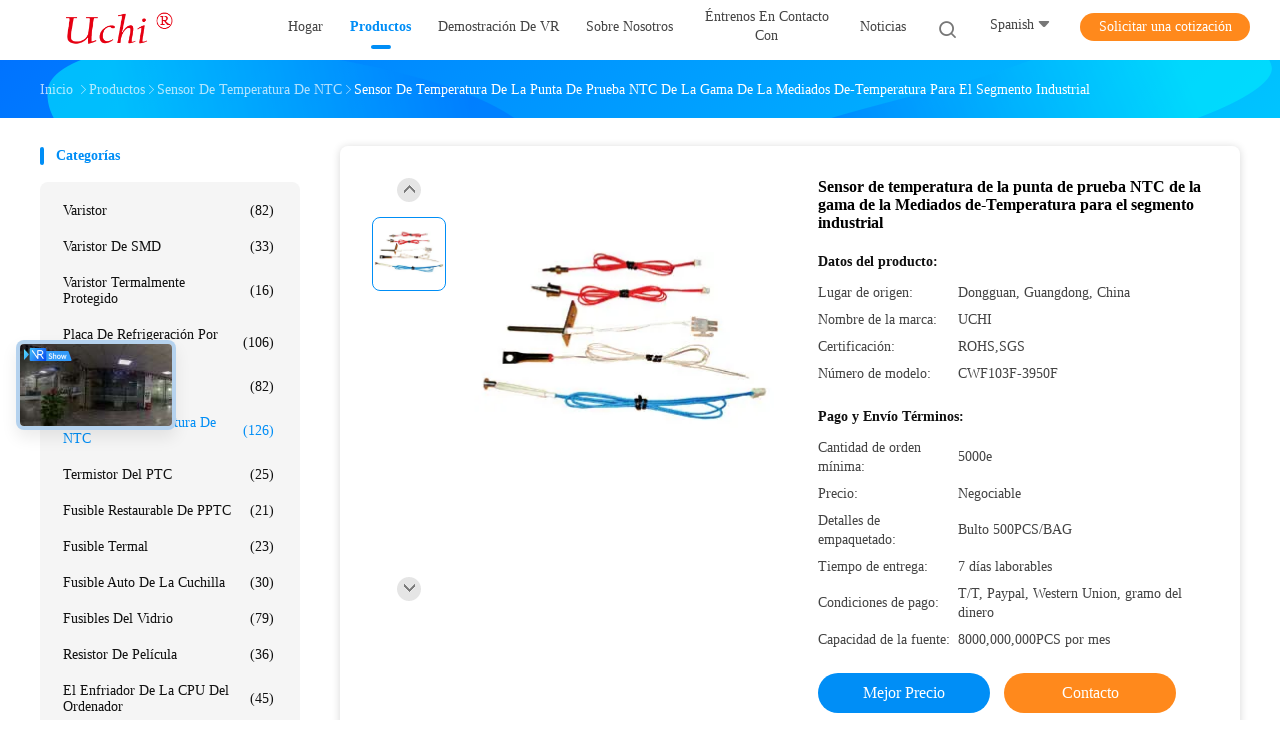

--- FILE ---
content_type: text/html
request_url: https://spanish.uchidg.com/sale-2171604-mid-temperature-range-probe-ntc-temperature-sensor-for-industrial-segment.html
body_size: 38565
content:

<!DOCTYPE html>
<html lang="es">
<head>
	<meta charset="utf-8">
	<meta http-equiv="X-UA-Compatible" content="IE=edge">
	<meta name="viewport" content="width=device-width, initial-scale=1.0, maximum-scale=1.0, user-scalable=no">
    <title>Sensor de temperatura de la punta de prueba NTC de la gama de la Mediados de-Temperatura para el segmento industrial</title>
    <meta name="keywords" content="sensor de temperatura del termopar, sensor de temperatura de la punta de prueba del ntc, Sensor de temperatura de NTC" />
    <meta name="description" content="Alta calidad Sensor de temperatura de la punta de prueba NTC de la gama de la Mediados de-Temperatura para el segmento industrial de China, Mercado de productos líder de China sensor de temperatura del termopar producto, con estricto control de calidad sensor de temperatura de la punta de prueba del ntc fábricas, produciendo alta calidad sensor de temperatura de la punta de prueba del ntc productos." />
    <link rel='preload'
					  href=/photo/uchidg/sitetpl/style/common.css?ver=1760408816 as='style'><link type='text/css' rel='stylesheet'
					  href=/photo/uchidg/sitetpl/style/common.css?ver=1760408816 media='all'><meta property="og:title" content="Sensor de temperatura de la punta de prueba NTC de la gama de la Mediados de-Temperatura para el segmento industrial" />
<meta property="og:description" content="Alta calidad Sensor de temperatura de la punta de prueba NTC de la gama de la Mediados de-Temperatura para el segmento industrial de China, Mercado de productos líder de China sensor de temperatura del termopar producto, con estricto control de calidad sensor de temperatura de la punta de prueba del ntc fábricas, produciendo alta calidad sensor de temperatura de la punta de prueba del ntc productos." />
<meta property="og:type" content="product" />
<meta property="og:availability" content="instock" />
<meta property="og:site_name" content="Guangdong Uchi Electronics Co.,Ltd" />
<meta property="og:url" content="https://spanish.uchidg.com/sale-2171604-mid-temperature-range-probe-ntc-temperature-sensor-for-industrial-segment.html" />
<meta property="og:image" content="https://spanish.uchidg.com/photo/ps2383747-mid_temperature_range_probe_ntc_temperature_sensor_for_industrial_segment.jpg" />
<link rel="canonical" href="https://spanish.uchidg.com/sale-2171604-mid-temperature-range-probe-ntc-temperature-sensor-for-industrial-segment.html" />
<link rel="alternate" href="https://m.spanish.uchidg.com/sale-2171604-mid-temperature-range-probe-ntc-temperature-sensor-for-industrial-segment.html" media="only screen and (max-width: 640px)" />
<link rel="stylesheet" type="text/css" href="/js/guidefirstcommon.css" />
<style type="text/css">
/*<![CDATA[*/
.consent__cookie {position: fixed;top: 0;left: 0;width: 100%;height: 0%;z-index: 100000;}.consent__cookie_bg {position: fixed;top: 0;left: 0;width: 100%;height: 100%;background: #000;opacity: .6;display: none }.consent__cookie_rel {position: fixed;bottom:0;left: 0;width: 100%;background: #fff;display: -webkit-box;display: -ms-flexbox;display: flex;flex-wrap: wrap;padding: 24px 80px;-webkit-box-sizing: border-box;box-sizing: border-box;-webkit-box-pack: justify;-ms-flex-pack: justify;justify-content: space-between;-webkit-transition: all ease-in-out .3s;transition: all ease-in-out .3s }.consent__close {position: absolute;top: 20px;right: 20px;cursor: pointer }.consent__close svg {fill: #777 }.consent__close:hover svg {fill: #000 }.consent__cookie_box {flex: 1;word-break: break-word;}.consent__warm {color: #777;font-size: 16px;margin-bottom: 12px;line-height: 19px }.consent__title {color: #333;font-size: 20px;font-weight: 600;margin-bottom: 12px;line-height: 23px }.consent__itxt {color: #333;font-size: 14px;margin-bottom: 12px;display: -webkit-box;display: -ms-flexbox;display: flex;-webkit-box-align: center;-ms-flex-align: center;align-items: center }.consent__itxt i {display: -webkit-inline-box;display: -ms-inline-flexbox;display: inline-flex;width: 28px;height: 28px;border-radius: 50%;background: #e0f9e9;margin-right: 8px;-webkit-box-align: center;-ms-flex-align: center;align-items: center;-webkit-box-pack: center;-ms-flex-pack: center;justify-content: center }.consent__itxt svg {fill: #3ca860 }.consent__txt {color: #a6a6a6;font-size: 14px;margin-bottom: 8px;line-height: 17px }.consent__btns {display: -webkit-box;display: -ms-flexbox;display: flex;-webkit-box-orient: vertical;-webkit-box-direction: normal;-ms-flex-direction: column;flex-direction: column;-webkit-box-pack: center;-ms-flex-pack: center;justify-content: center;flex-shrink: 0;}.consent__btn {width: 280px;height: 40px;line-height: 40px;text-align: center;background: #3ca860;color: #fff;border-radius: 4px;margin: 8px 0;-webkit-box-sizing: border-box;box-sizing: border-box;cursor: pointer;font-size:14px}.consent__btn:hover {background: #00823b }.consent__btn.empty {color: #3ca860;border: 1px solid #3ca860;background: #fff }.consent__btn.empty:hover {background: #3ca860;color: #fff }.open .consent__cookie_bg {display: block }.open .consent__cookie_rel {bottom: 0 }@media (max-width: 760px) {.consent__btns {width: 100%;align-items: center;}.consent__cookie_rel {padding: 20px 24px }}.consent__cookie.open {display: block;}.consent__cookie {display: none;}
/*]]>*/
</style>
<style type="text/css">
/*<![CDATA[*/
@media only screen and (max-width:640px){.contact_now_dialog .content-wrap .desc{background-image:url(/images/cta_images/bg_s.png) !important}}.contact_now_dialog .content-wrap .content-wrap_header .cta-close{background-image:url(/images/cta_images/sprite.png) !important}.contact_now_dialog .content-wrap .desc{background-image:url(/images/cta_images/bg_l.png) !important}.contact_now_dialog .content-wrap .cta-btn i{background-image:url(/images/cta_images/sprite.png) !important}.contact_now_dialog .content-wrap .head-tip img{content:url(/images/cta_images/cta_contact_now.png) !important}.cusim{background-image:url(/images/imicon/im.svg) !important}.cuswa{background-image:url(/images/imicon/wa.png) !important}.cusall{background-image:url(/images/imicon/allchat.svg) !important}
/*]]>*/
</style>
<script type="text/javascript" src="/js/guidefirstcommon.js"></script>
<script type="text/javascript">
/*<![CDATA[*/
window.isvideotpl = 1;window.detailurl = '/sale-2171604-mid-temperature-range-probe-ntc-temperature-sensor-for-industrial-segment.html';
var colorUrl = '';var isShowGuide = 2;var showGuideColor = 0;var im_appid = 10003;var im_msg="Good day, what product are you looking for?";

var cta_cid = 2521;var use_defaulProductInfo = 1;var cta_pid = 2171604;var test_company = 0;var webim_domain = '';var company_type = 0;var cta_equipment = 'pc'; var setcookie = 'setwebimCookie(3196,2171604,0)'; var whatsapplink = "https://wa.me/8613925862052?text=Hi%2C+I%27m+interested+in+Sensor+de+temperatura+de+la+punta+de+prueba+NTC+de+la+gama+de+la+Mediados+de-Temperatura+para+el+segmento+industrial."; function insertMeta(){var str = '<meta name="mobile-web-app-capable" content="yes" /><meta name="viewport" content="width=device-width, initial-scale=1.0" />';document.head.insertAdjacentHTML('beforeend',str);} var element = document.querySelector('a.footer_webim_a[href="/webim/webim_tab.html"]');if (element) {element.parentNode.removeChild(element);}

var colorUrl = '';
var aisearch = 0;
var selfUrl = '';
window.playerReportUrl='/vod/view_count/report';
var query_string = ["Products","Detail"];
var g_tp = '';
var customtplcolor = 99702;
var str_chat = 'charla';
				var str_call_now = 'Llama ahora.';
var str_chat_now = 'Habla ahora.';
var str_contact1 = 'Obtenga el mejor precio';var str_chat_lang='spanish';var str_contact2 = 'Obtener precio';var str_contact2 = 'El mejor precio';var str_contact = 'Contacto';
window.predomainsub = "";
/*]]>*/
</script>
</head>
<body>
<img src="/logo.gif" style="display:none" alt="logo"/>
<a style="display: none!important;" title="Guangdong Uchi Electronics Co.,Ltd" class="float-inquiry" href="/contactnow.html" onclick='setinquiryCookie("{\"showproduct\":1,\"pid\":\"2171604\",\"name\":\"Sensor de temperatura de la punta de prueba NTC de la gama de la Mediados de-Temperatura para el segmento industrial\",\"source_url\":\"\\/sale-2171604-mid-temperature-range-probe-ntc-temperature-sensor-for-industrial-segment.html\",\"picurl\":\"\\/photo\\/pd2383747-mid_temperature_range_probe_ntc_temperature_sensor_for_industrial_segment.jpg\",\"propertyDetail\":[[\"Lugar de origen\",\"Dongguan, Guangdong, China\"],[\"Nombre de la marca\",\"UCHI\"],[\"Certificaci\\u00f3n\",\"ROHS,SGS\"],[\"N\\u00famero de modelo\",\"CWF103F-3950F\"]],\"company_name\":null,\"picurl_c\":\"\\/photo\\/pc2383747-mid_temperature_range_probe_ntc_temperature_sensor_for_industrial_segment.jpg\",\"price\":\"Negociable\",\"username\":\"Anna1\",\"viewTime\":\"\\u00faltimo inicio de sesi\\u00f3n : 4 horas 39 minutos hace\",\"subject\":\"\\u00bfCu\\u00e1l es el precio CIF en su Sensor de temperatura de la punta de prueba NTC de la gama de la Mediados de-Temperatura para el segmento industrial\",\"countrycode\":\"\"}");'></a>
<script>
var originProductInfo = '';
var originProductInfo = {"showproduct":1,"pid":"2171604","name":"Sensor de temperatura de la punta de prueba NTC de la gama de la Mediados de-Temperatura para el segmento industrial","source_url":"\/sale-2171604-mid-temperature-range-probe-ntc-temperature-sensor-for-industrial-segment.html","picurl":"\/photo\/pd2383747-mid_temperature_range_probe_ntc_temperature_sensor_for_industrial_segment.jpg","propertyDetail":[["Lugar de origen","Dongguan, Guangdong, China"],["Nombre de la marca","UCHI"],["Certificaci\u00f3n","ROHS,SGS"],["N\u00famero de modelo","CWF103F-3950F"]],"company_name":null,"picurl_c":"\/photo\/pc2383747-mid_temperature_range_probe_ntc_temperature_sensor_for_industrial_segment.jpg","price":"Negociable","username":"Anna1","viewTime":"\u00faltimo inicio de sesi\u00f3n : 7 horas 39 minutos hace","subject":"Por favor enviar precio en su Sensor de temperatura de la punta de prueba NTC de la gama de la Mediados de-Temperatura para el segmento industrial","countrycode":""};
var save_url = "/contactsave.html";
var update_url = "/updateinquiry.html";
var productInfo = {};
var defaulProductInfo = {};
var myDate = new Date();
var curDate = myDate.getFullYear()+'-'+(parseInt(myDate.getMonth())+1)+'-'+myDate.getDate();
var message = '';
var default_pop = 1;
var leaveMessageDialog = document.getElementsByClassName('leave-message-dialog')[0]; // 获取弹层
var _$$ = function (dom) {
    return document.querySelectorAll(dom);
};
resInfo = originProductInfo;
resInfo['name'] = resInfo['name'] || '';
defaulProductInfo.pid = resInfo['pid'];
defaulProductInfo.productName = resInfo['name'] ?? '';
defaulProductInfo.productInfo = resInfo['propertyDetail'];
defaulProductInfo.productImg = resInfo['picurl_c'];
defaulProductInfo.subject = resInfo['subject'] ?? '';
defaulProductInfo.productImgAlt = resInfo['name'] ?? '';
var inquirypopup_tmp = 1;
var message = 'Querido,'+'\r\n'+"No input file specified."+' '+trim(resInfo['name'])+", ¿Podría enviarme más detalles como tipo, tamaño, MOQ, material, etc.?"+'\r\n'+"¡Gracias!"+'\r\n'+"Esperando su respuesta.";
var message_1 = 'Querido,'+'\r\n'+"No input file specified."+' '+trim(resInfo['name'])+", ¿Podría enviarme más detalles como tipo, tamaño, MOQ, material, etc.?"+'\r\n'+"¡Gracias!"+'\r\n'+"Esperando su respuesta.";
var message_2 = 'Hola,'+'\r\n'+"Busco"+' '+trim(resInfo['name'])+", por favor envíeme el precio, la especificación y la imagen."+'\r\n'+"Su rápida respuesta será muy apreciada."+'\r\n'+"No dude en ponerse en contacto conmigo para obtener más información."+'\r\n'+"Muchas gracias.";
var message_3 = 'Hola,'+'\r\n'+trim(resInfo['name'])+' '+"cumple con mis expectativas."+'\r\n'+"Por favor, dame el mejor precio y otra información sobre el producto."+'\r\n'+"No dude en ponerse en contacto conmigo a través de mi correo."+'\r\n'+"Muchas gracias.";

var message_4 = 'Querido,'+'\r\n'+"¿Cuál es el precio FOB en su"+' '+trim(resInfo['name'])+'?'+'\r\n'+"¿Cuál es el nombre del puerto más cercano?"+'\r\n'+"Por favor, respóndame lo antes posible, sería mejor compartir más información."+'\r\n'+"¡Saludos!";
var message_5 = 'Hola,'+'\r\n'+"Estoy muy interesado en tu"+' '+trim(resInfo['name'])+'.'+'\r\n'+"Por favor envíeme los detalles de su producto."+'\r\n'+"Esperamos su rápida respuesta."+'\r\n'+"No dude en contactarme por correo."+'\r\n'+"¡Saludos!";

var message_6 = 'Querido,'+'\r\n'+"Proporcione información sobre su"+' '+trim(resInfo['name'])+", como tipo, tamaño, material y, por supuesto, el mejor precio."+'\r\n'+"Esperamos su rápida respuesta."+'\r\n'+"Gracias!";
var message_7 = 'Querido,'+'\r\n'+"Puedes suministrar"+' '+trim(resInfo['name'])+" ¿para nosotros?"+'\r\n'+"Primero queremos una lista de precios y algunos detalles del producto."+'\r\n'+"Espero recibir una respuesta lo antes posible y espero cooperar."+'\r\n'+"Muchas gracias.";
var message_8 = 'Hola,'+'\r\n'+"Busco"+' '+trim(resInfo['name'])+", por favor, dame información más detallada sobre el producto."+'\r\n'+"Espero su respuesta."+'\r\n'+"Gracias!";
var message_9 = 'Hola,'+'\r\n'+"Tu"+' '+trim(resInfo['name'])+" cumple muy bien mis requisitos."+'\r\n'+"Por favor envíeme el precio, las especificaciones y el modelo similar estará bien."+'\r\n'+"Siéntete libre de charlar conmigo."+'\r\n'+"¡Gracias!";
var message_10 = 'Querido,'+'\r\n'+"Quiero saber más sobre los detalles y cotización de"+' '+trim(resInfo['name'])+'.'+'\r\n'+"No dude en ponerse en contacto conmigo."+'\r\n'+"¡Saludos!";

var r = getRandom(1,10);

defaulProductInfo.message = eval("message_"+r);
    defaulProductInfo.message = eval("message_"+r);
        var mytAjax = {

    post: function(url, data, fn) {
        var xhr = new XMLHttpRequest();
        xhr.open("POST", url, true);
        xhr.setRequestHeader("Content-Type", "application/x-www-form-urlencoded;charset=UTF-8");
        xhr.setRequestHeader("X-Requested-With", "XMLHttpRequest");
        xhr.setRequestHeader('Content-Type','text/plain;charset=UTF-8');
        xhr.onreadystatechange = function() {
            if(xhr.readyState == 4 && (xhr.status == 200 || xhr.status == 304)) {
                fn.call(this, xhr.responseText);
            }
        };
        xhr.send(data);
    },

    postform: function(url, data, fn) {
        var xhr = new XMLHttpRequest();
        xhr.open("POST", url, true);
        xhr.setRequestHeader("X-Requested-With", "XMLHttpRequest");
        xhr.onreadystatechange = function() {
            if(xhr.readyState == 4 && (xhr.status == 200 || xhr.status == 304)) {
                fn.call(this, xhr.responseText);
            }
        };
        xhr.send(data);
    }
};
/*window.onload = function(){
    leaveMessageDialog = document.getElementsByClassName('leave-message-dialog')[0];
    if (window.localStorage.recordDialogStatus=='undefined' || (window.localStorage.recordDialogStatus!='undefined' && window.localStorage.recordDialogStatus != curDate)) {
        setTimeout(function(){
            if(parseInt(inquirypopup_tmp%10) == 1){
                creatDialog(defaulProductInfo, 1);
            }
        }, 6000);
    }
};*/
function trim(str)
{
    str = str.replace(/(^\s*)/g,"");
    return str.replace(/(\s*$)/g,"");
};
function getRandom(m,n){
    var num = Math.floor(Math.random()*(m - n) + n);
    return num;
};
function strBtn(param) {

    var starattextarea = document.getElementById("textareamessage").value.length;
    var email = document.getElementById("startEmail").value;

    var default_tip = document.querySelectorAll(".watermark_container").length;
    if (20 < starattextarea && starattextarea < 3000) {
        if(default_tip>0){
            document.getElementById("textareamessage1").parentNode.parentNode.nextElementSibling.style.display = "none";
        }else{
            document.getElementById("textareamessage1").parentNode.nextElementSibling.style.display = "none";
        }

    } else {
        if(default_tip>0){
            document.getElementById("textareamessage1").parentNode.parentNode.nextElementSibling.style.display = "block";
        }else{
            document.getElementById("textareamessage1").parentNode.nextElementSibling.style.display = "block";
        }

        return;
    }

    // var re = /^([a-zA-Z0-9_-])+@([a-zA-Z0-9_-])+\.([a-zA-Z0-9_-])+/i;/*邮箱不区分大小写*/
    var re = /^[a-zA-Z0-9][\w-]*(\.?[\w-]+)*@[a-zA-Z0-9-]+(\.[a-zA-Z0-9]+)+$/i;
    if (!re.test(email)) {
        document.getElementById("startEmail").nextElementSibling.style.display = "block";
        return;
    } else {
        document.getElementById("startEmail").nextElementSibling.style.display = "none";
    }

    var subject = document.getElementById("pop_subject").value;
    var pid = document.getElementById("pop_pid").value;
    var message = document.getElementById("textareamessage").value;
    var sender_email = document.getElementById("startEmail").value;
    var tel = '';
    if (document.getElementById("tel0") != undefined && document.getElementById("tel0") != '')
        tel = document.getElementById("tel0").value;
    var form_serialize = '&tel='+tel;

    form_serialize = form_serialize.replace(/\+/g, "%2B");
    mytAjax.post(save_url,"pid="+pid+"&subject="+subject+"&email="+sender_email+"&message="+(message)+form_serialize,function(res){
        var mes = JSON.parse(res);
        if(mes.status == 200){
            var iid = mes.iid;
            document.getElementById("pop_iid").value = iid;
            document.getElementById("pop_uuid").value = mes.uuid;

            if(typeof gtag_report_conversion === "function"){
                gtag_report_conversion();//执行统计js代码
            }
            if(typeof fbq === "function"){
                fbq('track','Purchase');//执行统计js代码
            }
        }
    });
    for (var index = 0; index < document.querySelectorAll(".dialog-content-pql").length; index++) {
        document.querySelectorAll(".dialog-content-pql")[index].style.display = "none";
    };
    $('#idphonepql').val(tel);
    document.getElementById("dialog-content-pql-id").style.display = "block";
    ;
};
function twoBtnOk(param) {

    var selectgender = document.getElementById("Mr").innerHTML;
    var iid = document.getElementById("pop_iid").value;
    var sendername = document.getElementById("idnamepql").value;
    var senderphone = document.getElementById("idphonepql").value;
    var sendercname = document.getElementById("idcompanypql").value;
    var uuid = document.getElementById("pop_uuid").value;
    var gender = 2;
    if(selectgender == 'Mr.') gender = 0;
    if(selectgender == 'Mrs.') gender = 1;
    var pid = document.getElementById("pop_pid").value;
    var form_serialize = '';

        form_serialize = form_serialize.replace(/\+/g, "%2B");

    mytAjax.post(update_url,"iid="+iid+"&gender="+gender+"&uuid="+uuid+"&name="+(sendername)+"&tel="+(senderphone)+"&company="+(sendercname)+form_serialize,function(res){});

    for (var index = 0; index < document.querySelectorAll(".dialog-content-pql").length; index++) {
        document.querySelectorAll(".dialog-content-pql")[index].style.display = "none";
    };
    document.getElementById("dialog-content-pql-ok").style.display = "block";

};
function toCheckMust(name) {
    $('#'+name+'error').hide();
}
function handClidk(param) {
    var starattextarea = document.getElementById("textareamessage1").value.length;
    var email = document.getElementById("startEmail1").value;
    var default_tip = document.querySelectorAll(".watermark_container").length;
    if (20 < starattextarea && starattextarea < 3000) {
        if(default_tip>0){
            document.getElementById("textareamessage1").parentNode.parentNode.nextElementSibling.style.display = "none";
        }else{
            document.getElementById("textareamessage1").parentNode.nextElementSibling.style.display = "none";
        }

    } else {
        if(default_tip>0){
            document.getElementById("textareamessage1").parentNode.parentNode.nextElementSibling.style.display = "block";
        }else{
            document.getElementById("textareamessage1").parentNode.nextElementSibling.style.display = "block";
        }

        return;
    }

    // var re = /^([a-zA-Z0-9_-])+@([a-zA-Z0-9_-])+\.([a-zA-Z0-9_-])+/i;
    var re = /^[a-zA-Z0-9][\w-]*(\.?[\w-]+)*@[a-zA-Z0-9-]+(\.[a-zA-Z0-9]+)+$/i;
    if (!re.test(email)) {
        document.getElementById("startEmail1").nextElementSibling.style.display = "block";
        return;
    } else {
        document.getElementById("startEmail1").nextElementSibling.style.display = "none";
    }

    var subject = document.getElementById("pop_subject").value;
    var pid = document.getElementById("pop_pid").value;
    var message = document.getElementById("textareamessage1").value;
    var sender_email = document.getElementById("startEmail1").value;
    var form_serialize = tel = '';
    if (document.getElementById("tel1") != undefined && document.getElementById("tel1") != '')
        tel = document.getElementById("tel1").value;
        mytAjax.post(save_url,"email="+sender_email+"&tel="+tel+"&pid="+pid+"&message="+message+"&subject="+subject+form_serialize,function(res){

        var mes = JSON.parse(res);
        if(mes.status == 200){
            var iid = mes.iid;
            document.getElementById("pop_iid").value = iid;
            document.getElementById("pop_uuid").value = mes.uuid;
            if(typeof gtag_report_conversion === "function"){
                gtag_report_conversion();//执行统计js代码
            }
        }

    });
    for (var index = 0; index < document.querySelectorAll(".dialog-content-pql").length; index++) {
        document.querySelectorAll(".dialog-content-pql")[index].style.display = "none";
    };
    $('#idphonepql').val(tel);
    document.getElementById("dialog-content-pql-id").style.display = "block";

};
window.addEventListener('load', function () {
    $('.checkbox-wrap label').each(function(){
        if($(this).find('input').prop('checked')){
            $(this).addClass('on')
        }else {
            $(this).removeClass('on')
        }
    })
    $(document).on('click', '.checkbox-wrap label' , function(ev){
        if (ev.target.tagName.toUpperCase() != 'INPUT') {
            $(this).toggleClass('on')
        }
    })
})

function hand_video(pdata) {
    data = JSON.parse(pdata);
    productInfo.productName = data.productName;
    productInfo.productInfo = data.productInfo;
    productInfo.productImg = data.productImg;
    productInfo.subject = data.subject;

    var message = 'Querido,'+'\r\n'+"No input file specified."+' '+trim(data.productName)+", ¿podría enviarme más detalles como tipo, tamaño, cantidad, material, etc.?"+'\r\n'+"¡Gracias!"+'\r\n'+"Esperando su respuesta.";

    var message = 'Querido,'+'\r\n'+"No input file specified."+' '+trim(data.productName)+", ¿Podría enviarme más detalles como tipo, tamaño, MOQ, material, etc.?"+'\r\n'+"¡Gracias!"+'\r\n'+"Esperando su respuesta.";
    var message_1 = 'Querido,'+'\r\n'+"No input file specified."+' '+trim(data.productName)+", ¿Podría enviarme más detalles como tipo, tamaño, MOQ, material, etc.?"+'\r\n'+"¡Gracias!"+'\r\n'+"Esperando su respuesta.";
    var message_2 = 'Hola,'+'\r\n'+"Busco"+' '+trim(data.productName)+", por favor envíeme el precio, la especificación y la imagen."+'\r\n'+"Su rápida respuesta será muy apreciada."+'\r\n'+"No dude en ponerse en contacto conmigo para obtener más información."+'\r\n'+"Muchas gracias.";
    var message_3 = 'Hola,'+'\r\n'+trim(data.productName)+' '+"cumple con mis expectativas."+'\r\n'+"Por favor, dame el mejor precio y otra información sobre el producto."+'\r\n'+"No dude en ponerse en contacto conmigo a través de mi correo."+'\r\n'+"Muchas gracias.";

    var message_4 = 'Querido,'+'\r\n'+"¿Cuál es el precio FOB en su"+' '+trim(data.productName)+'?'+'\r\n'+"¿Cuál es el nombre del puerto más cercano?"+'\r\n'+"Por favor, respóndame lo antes posible, sería mejor compartir más información."+'\r\n'+"¡Saludos!";
    var message_5 = 'Hola,'+'\r\n'+"Estoy muy interesado en tu"+' '+trim(data.productName)+'.'+'\r\n'+"Por favor envíeme los detalles de su producto."+'\r\n'+"Esperamos su rápida respuesta."+'\r\n'+"No dude en contactarme por correo."+'\r\n'+"¡Saludos!";

    var message_6 = 'Querido,'+'\r\n'+"Proporcione información sobre su"+' '+trim(data.productName)+", como tipo, tamaño, material y, por supuesto, el mejor precio."+'\r\n'+"Esperamos su rápida respuesta."+'\r\n'+"Gracias!";
    var message_7 = 'Querido,'+'\r\n'+"Puedes suministrar"+' '+trim(data.productName)+" ¿para nosotros?"+'\r\n'+"Primero queremos una lista de precios y algunos detalles del producto."+'\r\n'+"Espero recibir una respuesta lo antes posible y espero cooperar."+'\r\n'+"Muchas gracias.";
    var message_8 = 'Hola,'+'\r\n'+"Busco"+' '+trim(data.productName)+", por favor, dame información más detallada sobre el producto."+'\r\n'+"Espero su respuesta."+'\r\n'+"Gracias!";
    var message_9 = 'Hola,'+'\r\n'+"Tu"+' '+trim(data.productName)+" cumple muy bien mis requisitos."+'\r\n'+"Por favor envíeme el precio, las especificaciones y el modelo similar estará bien."+'\r\n'+"Siéntete libre de charlar conmigo."+'\r\n'+"¡Gracias!";
    var message_10 = 'Querido,'+'\r\n'+"Quiero saber más sobre los detalles y cotización de"+' '+trim(data.productName)+'.'+'\r\n'+"No dude en ponerse en contacto conmigo."+'\r\n'+"¡Saludos!";

    var r = getRandom(1,10);

    productInfo.message = eval("message_"+r);
            if(parseInt(inquirypopup_tmp/10) == 1){
        productInfo.message = "";
    }
    productInfo.pid = data.pid;
    creatDialog(productInfo, 2);
};

function handDialog(pdata) {
    data = JSON.parse(pdata);
    productInfo.productName = data.productName;
    productInfo.productInfo = data.productInfo;
    productInfo.productImg = data.productImg;
    productInfo.subject = data.subject;

    var message = 'Querido,'+'\r\n'+"No input file specified."+' '+trim(data.productName)+", ¿podría enviarme más detalles como tipo, tamaño, cantidad, material, etc.?"+'\r\n'+"¡Gracias!"+'\r\n'+"Esperando su respuesta.";

    var message = 'Querido,'+'\r\n'+"No input file specified."+' '+trim(data.productName)+", ¿Podría enviarme más detalles como tipo, tamaño, MOQ, material, etc.?"+'\r\n'+"¡Gracias!"+'\r\n'+"Esperando su respuesta.";
    var message_1 = 'Querido,'+'\r\n'+"No input file specified."+' '+trim(data.productName)+", ¿Podría enviarme más detalles como tipo, tamaño, MOQ, material, etc.?"+'\r\n'+"¡Gracias!"+'\r\n'+"Esperando su respuesta.";
    var message_2 = 'Hola,'+'\r\n'+"Busco"+' '+trim(data.productName)+", por favor envíeme el precio, la especificación y la imagen."+'\r\n'+"Su rápida respuesta será muy apreciada."+'\r\n'+"No dude en ponerse en contacto conmigo para obtener más información."+'\r\n'+"Muchas gracias.";
    var message_3 = 'Hola,'+'\r\n'+trim(data.productName)+' '+"cumple con mis expectativas."+'\r\n'+"Por favor, dame el mejor precio y otra información sobre el producto."+'\r\n'+"No dude en ponerse en contacto conmigo a través de mi correo."+'\r\n'+"Muchas gracias.";

    var message_4 = 'Querido,'+'\r\n'+"¿Cuál es el precio FOB en su"+' '+trim(data.productName)+'?'+'\r\n'+"¿Cuál es el nombre del puerto más cercano?"+'\r\n'+"Por favor, respóndame lo antes posible, sería mejor compartir más información."+'\r\n'+"¡Saludos!";
    var message_5 = 'Hola,'+'\r\n'+"Estoy muy interesado en tu"+' '+trim(data.productName)+'.'+'\r\n'+"Por favor envíeme los detalles de su producto."+'\r\n'+"Esperamos su rápida respuesta."+'\r\n'+"No dude en contactarme por correo."+'\r\n'+"¡Saludos!";

    var message_6 = 'Querido,'+'\r\n'+"Proporcione información sobre su"+' '+trim(data.productName)+", como tipo, tamaño, material y, por supuesto, el mejor precio."+'\r\n'+"Esperamos su rápida respuesta."+'\r\n'+"Gracias!";
    var message_7 = 'Querido,'+'\r\n'+"Puedes suministrar"+' '+trim(data.productName)+" ¿para nosotros?"+'\r\n'+"Primero queremos una lista de precios y algunos detalles del producto."+'\r\n'+"Espero recibir una respuesta lo antes posible y espero cooperar."+'\r\n'+"Muchas gracias.";
    var message_8 = 'Hola,'+'\r\n'+"Busco"+' '+trim(data.productName)+", por favor, dame información más detallada sobre el producto."+'\r\n'+"Espero su respuesta."+'\r\n'+"Gracias!";
    var message_9 = 'Hola,'+'\r\n'+"Tu"+' '+trim(data.productName)+" cumple muy bien mis requisitos."+'\r\n'+"Por favor envíeme el precio, las especificaciones y el modelo similar estará bien."+'\r\n'+"Siéntete libre de charlar conmigo."+'\r\n'+"¡Gracias!";
    var message_10 = 'Querido,'+'\r\n'+"Quiero saber más sobre los detalles y cotización de"+' '+trim(data.productName)+'.'+'\r\n'+"No dude en ponerse en contacto conmigo."+'\r\n'+"¡Saludos!";

    var r = getRandom(1,10);
    productInfo.message = eval("message_"+r);
            if(parseInt(inquirypopup_tmp/10) == 1){
        productInfo.message = "";
    }
    productInfo.pid = data.pid;
    creatDialog(productInfo, 2);
};

function closepql(param) {

    leaveMessageDialog.style.display = 'none';
};

function closepql2(param) {

    for (var index = 0; index < document.querySelectorAll(".dialog-content-pql").length; index++) {
        document.querySelectorAll(".dialog-content-pql")[index].style.display = "none";
    };
    document.getElementById("dialog-content-pql-ok").style.display = "block";
};

function decodeHtmlEntities(str) {
    var tempElement = document.createElement('div');
    tempElement.innerHTML = str;
    return tempElement.textContent || tempElement.innerText || '';
}

function initProduct(productInfo,type){

    productInfo.productName = decodeHtmlEntities(productInfo.productName);
    productInfo.message = decodeHtmlEntities(productInfo.message);

    leaveMessageDialog = document.getElementsByClassName('leave-message-dialog')[0];
    leaveMessageDialog.style.display = "block";
    if(type == 3){
        var popinquiryemail = document.getElementById("popinquiryemail").value;
        _$$("#startEmail1")[0].value = popinquiryemail;
    }else{
        _$$("#startEmail1")[0].value = "";
    }
    _$$("#startEmail")[0].value = "";
    _$$("#idnamepql")[0].value = "";
    _$$("#idphonepql")[0].value = "";
    _$$("#idcompanypql")[0].value = "";

    _$$("#pop_pid")[0].value = productInfo.pid;
    _$$("#pop_subject")[0].value = productInfo.subject;
    
    if(parseInt(inquirypopup_tmp/10) == 1){
        productInfo.message = "";
    }

    _$$("#textareamessage1")[0].value = productInfo.message;
    _$$("#textareamessage")[0].value = productInfo.message;

    _$$("#dialog-content-pql-id .titlep")[0].innerHTML = productInfo.productName;
    _$$("#dialog-content-pql-id img")[0].setAttribute("src", productInfo.productImg);
    _$$("#dialog-content-pql-id img")[0].setAttribute("alt", productInfo.productImgAlt);

    _$$("#dialog-content-pql-id-hand img")[0].setAttribute("src", productInfo.productImg);
    _$$("#dialog-content-pql-id-hand img")[0].setAttribute("alt", productInfo.productImgAlt);
    _$$("#dialog-content-pql-id-hand .titlep")[0].innerHTML = productInfo.productName;

    if (productInfo.productInfo.length > 0) {
        var ul2, ul;
        ul = document.createElement("ul");
        for (var index = 0; index < productInfo.productInfo.length; index++) {
            var el = productInfo.productInfo[index];
            var li = document.createElement("li");
            var span1 = document.createElement("span");
            span1.innerHTML = el[0] + ":";
            var span2 = document.createElement("span");
            span2.innerHTML = el[1];
            li.appendChild(span1);
            li.appendChild(span2);
            ul.appendChild(li);

        }
        ul2 = ul.cloneNode(true);
        if (type === 1) {
            _$$("#dialog-content-pql-id .left")[0].replaceChild(ul, _$$("#dialog-content-pql-id .left ul")[0]);
        } else {
            _$$("#dialog-content-pql-id-hand .left")[0].replaceChild(ul2, _$$("#dialog-content-pql-id-hand .left ul")[0]);
            _$$("#dialog-content-pql-id .left")[0].replaceChild(ul, _$$("#dialog-content-pql-id .left ul")[0]);
        }
    };
    for (var index = 0; index < _$$("#dialog-content-pql-id .right ul li").length; index++) {
        _$$("#dialog-content-pql-id .right ul li")[index].addEventListener("click", function (params) {
            _$$("#dialog-content-pql-id .right #Mr")[0].innerHTML = this.innerHTML
        }, false)

    };

};
function closeInquiryCreateDialog() {
    document.getElementById("xuanpan_dialog_box_pql").style.display = "none";
};
function showInquiryCreateDialog() {
    document.getElementById("xuanpan_dialog_box_pql").style.display = "block";
};
function submitPopInquiry(){
    var message = document.getElementById("inquiry_message").value;
    var email = document.getElementById("inquiry_email").value;
    var subject = defaulProductInfo.subject;
    var pid = defaulProductInfo.pid;
    if (email === undefined) {
        showInquiryCreateDialog();
        document.getElementById("inquiry_email").style.border = "1px solid red";
        return false;
    };
    if (message === undefined) {
        showInquiryCreateDialog();
        document.getElementById("inquiry_message").style.border = "1px solid red";
        return false;
    };
    if (email.search(/^\w+((-\w+)|(\.\w+))*\@[A-Za-z0-9]+((\.|-)[A-Za-z0-9]+)*\.[A-Za-z0-9]+$/) == -1) {
        document.getElementById("inquiry_email").style.border= "1px solid red";
        showInquiryCreateDialog();
        return false;
    } else {
        document.getElementById("inquiry_email").style.border= "";
    };
    if (message.length < 20 || message.length >3000) {
        showInquiryCreateDialog();
        document.getElementById("inquiry_message").style.border = "1px solid red";
        return false;
    } else {
        document.getElementById("inquiry_message").style.border = "";
    };
    var tel = '';
    if (document.getElementById("tel") != undefined && document.getElementById("tel") != '')
        tel = document.getElementById("tel").value;

    mytAjax.post(save_url,"pid="+pid+"&subject="+subject+"&email="+email+"&message="+(message)+'&tel='+tel,function(res){
        var mes = JSON.parse(res);
        if(mes.status == 200){
            var iid = mes.iid;
            document.getElementById("pop_iid").value = iid;
            document.getElementById("pop_uuid").value = mes.uuid;

        }
    });
    initProduct(defaulProductInfo);
    for (var index = 0; index < document.querySelectorAll(".dialog-content-pql").length; index++) {
        document.querySelectorAll(".dialog-content-pql")[index].style.display = "none";
    };
    $('#idphonepql').val(tel);
    document.getElementById("dialog-content-pql-id").style.display = "block";

};

//带附件上传
function submitPopInquiryfile(email_id,message_id,check_sort,name_id,phone_id,company_id,attachments){

    if(typeof(check_sort) == 'undefined'){
        check_sort = 0;
    }
    var message = document.getElementById(message_id).value;
    var email = document.getElementById(email_id).value;
    var attachments = document.getElementById(attachments).value;
    if(typeof(name_id) !== 'undefined' && name_id != ""){
        var name  = document.getElementById(name_id).value;
    }
    if(typeof(phone_id) !== 'undefined' && phone_id != ""){
        var phone = document.getElementById(phone_id).value;
    }
    if(typeof(company_id) !== 'undefined' && company_id != ""){
        var company = document.getElementById(company_id).value;
    }
    var subject = defaulProductInfo.subject;
    var pid = defaulProductInfo.pid;

    if(check_sort == 0){
        if (email === undefined) {
            showInquiryCreateDialog();
            document.getElementById(email_id).style.border = "1px solid red";
            return false;
        };
        if (message === undefined) {
            showInquiryCreateDialog();
            document.getElementById(message_id).style.border = "1px solid red";
            return false;
        };

        if (email.search(/^\w+((-\w+)|(\.\w+))*\@[A-Za-z0-9]+((\.|-)[A-Za-z0-9]+)*\.[A-Za-z0-9]+$/) == -1) {
            document.getElementById(email_id).style.border= "1px solid red";
            showInquiryCreateDialog();
            return false;
        } else {
            document.getElementById(email_id).style.border= "";
        };
        if (message.length < 20 || message.length >3000) {
            showInquiryCreateDialog();
            document.getElementById(message_id).style.border = "1px solid red";
            return false;
        } else {
            document.getElementById(message_id).style.border = "";
        };
    }else{

        if (message === undefined) {
            showInquiryCreateDialog();
            document.getElementById(message_id).style.border = "1px solid red";
            return false;
        };

        if (email === undefined) {
            showInquiryCreateDialog();
            document.getElementById(email_id).style.border = "1px solid red";
            return false;
        };

        if (message.length < 20 || message.length >3000) {
            showInquiryCreateDialog();
            document.getElementById(message_id).style.border = "1px solid red";
            return false;
        } else {
            document.getElementById(message_id).style.border = "";
        };

        if (email.search(/^\w+((-\w+)|(\.\w+))*\@[A-Za-z0-9]+((\.|-)[A-Za-z0-9]+)*\.[A-Za-z0-9]+$/) == -1) {
            document.getElementById(email_id).style.border= "1px solid red";
            showInquiryCreateDialog();
            return false;
        } else {
            document.getElementById(email_id).style.border= "";
        };

    };

    mytAjax.post(save_url,"pid="+pid+"&subject="+subject+"&email="+email+"&message="+message+"&company="+company+"&attachments="+attachments,function(res){
        var mes = JSON.parse(res);
        if(mes.status == 200){
            var iid = mes.iid;
            document.getElementById("pop_iid").value = iid;
            document.getElementById("pop_uuid").value = mes.uuid;

            if(typeof gtag_report_conversion === "function"){
                gtag_report_conversion();//执行统计js代码
            }
            if(typeof fbq === "function"){
                fbq('track','Purchase');//执行统计js代码
            }
        }
    });
    initProduct(defaulProductInfo);

    if(name !== undefined && name != ""){
        _$$("#idnamepql")[0].value = name;
    }

    if(phone !== undefined && phone != ""){
        _$$("#idphonepql")[0].value = phone;
    }

    if(company !== undefined && company != ""){
        _$$("#idcompanypql")[0].value = company;
    }

    for (var index = 0; index < document.querySelectorAll(".dialog-content-pql").length; index++) {
        document.querySelectorAll(".dialog-content-pql")[index].style.display = "none";
    };
    document.getElementById("dialog-content-pql-id").style.display = "block";

};
function submitPopInquiryByParam(email_id,message_id,check_sort,name_id,phone_id,company_id){

    if(typeof(check_sort) == 'undefined'){
        check_sort = 0;
    }

    var senderphone = '';
    var message = document.getElementById(message_id).value;
    var email = document.getElementById(email_id).value;
    if(typeof(name_id) !== 'undefined' && name_id != ""){
        var name  = document.getElementById(name_id).value;
    }
    if(typeof(phone_id) !== 'undefined' && phone_id != ""){
        var phone = document.getElementById(phone_id).value;
        senderphone = phone;
    }
    if(typeof(company_id) !== 'undefined' && company_id != ""){
        var company = document.getElementById(company_id).value;
    }
    var subject = defaulProductInfo.subject;
    var pid = defaulProductInfo.pid;

    if(check_sort == 0){
        if (email === undefined) {
            showInquiryCreateDialog();
            document.getElementById(email_id).style.border = "1px solid red";
            return false;
        };
        if (message === undefined) {
            showInquiryCreateDialog();
            document.getElementById(message_id).style.border = "1px solid red";
            return false;
        };

        if (email.search(/^\w+((-\w+)|(\.\w+))*\@[A-Za-z0-9]+((\.|-)[A-Za-z0-9]+)*\.[A-Za-z0-9]+$/) == -1) {
            document.getElementById(email_id).style.border= "1px solid red";
            showInquiryCreateDialog();
            return false;
        } else {
            document.getElementById(email_id).style.border= "";
        };
        if (message.length < 20 || message.length >3000) {
            showInquiryCreateDialog();
            document.getElementById(message_id).style.border = "1px solid red";
            return false;
        } else {
            document.getElementById(message_id).style.border = "";
        };
    }else{

        if (message === undefined) {
            showInquiryCreateDialog();
            document.getElementById(message_id).style.border = "1px solid red";
            return false;
        };

        if (email === undefined) {
            showInquiryCreateDialog();
            document.getElementById(email_id).style.border = "1px solid red";
            return false;
        };

        if (message.length < 20 || message.length >3000) {
            showInquiryCreateDialog();
            document.getElementById(message_id).style.border = "1px solid red";
            return false;
        } else {
            document.getElementById(message_id).style.border = "";
        };

        if (email.search(/^\w+((-\w+)|(\.\w+))*\@[A-Za-z0-9]+((\.|-)[A-Za-z0-9]+)*\.[A-Za-z0-9]+$/) == -1) {
            document.getElementById(email_id).style.border= "1px solid red";
            showInquiryCreateDialog();
            return false;
        } else {
            document.getElementById(email_id).style.border= "";
        };

    };

    var productsku = "";
    if($("#product_sku").length > 0){
        productsku = $("#product_sku").html();
    }

    mytAjax.post(save_url,"tel="+senderphone+"&pid="+pid+"&subject="+subject+"&email="+email+"&message="+message+"&messagesku="+encodeURI(productsku),function(res){
        var mes = JSON.parse(res);
        if(mes.status == 200){
            var iid = mes.iid;
            document.getElementById("pop_iid").value = iid;
            document.getElementById("pop_uuid").value = mes.uuid;

            if(typeof gtag_report_conversion === "function"){
                gtag_report_conversion();//执行统计js代码
            }
            if(typeof fbq === "function"){
                fbq('track','Purchase');//执行统计js代码
            }
        }
    });
    initProduct(defaulProductInfo);

    if(name !== undefined && name != ""){
        _$$("#idnamepql")[0].value = name;
    }

    if(phone !== undefined && phone != ""){
        _$$("#idphonepql")[0].value = phone;
    }

    if(company !== undefined && company != ""){
        _$$("#idcompanypql")[0].value = company;
    }

    for (var index = 0; index < document.querySelectorAll(".dialog-content-pql").length; index++) {
        document.querySelectorAll(".dialog-content-pql")[index].style.display = "none";

    };
    document.getElementById("dialog-content-pql-id").style.display = "block";

};

function creat_videoDialog(productInfo, type) {

    if(type == 1){
        if(default_pop != 1){
            return false;
        }
        window.localStorage.recordDialogStatus = curDate;
    }else{
        default_pop = 0;
    }
    initProduct(productInfo, type);
    if (type === 1) {
        // 自动弹出
        for (var index = 0; index < document.querySelectorAll(".dialog-content-pql").length; index++) {

            document.querySelectorAll(".dialog-content-pql")[index].style.display = "none";
        };
        document.getElementById("dialog-content-pql").style.display = "block";
    } else {
        // 手动弹出
        for (var index = 0; index < document.querySelectorAll(".dialog-content-pql").length; index++) {
            document.querySelectorAll(".dialog-content-pql")[index].style.display = "none";
        };
        document.getElementById("dialog-content-pql-id-hand").style.display = "block";
    }
}

function creatDialog(productInfo, type) {

    if(type == 1){
        if(default_pop != 1){
            return false;
        }
        window.localStorage.recordDialogStatus = curDate;
    }else{
        default_pop = 0;
    }
    initProduct(productInfo, type);
    if (type === 1) {
        // 自动弹出
        for (var index = 0; index < document.querySelectorAll(".dialog-content-pql").length; index++) {

            document.querySelectorAll(".dialog-content-pql")[index].style.display = "none";
        };
        document.getElementById("dialog-content-pql").style.display = "block";
    } else {
        // 手动弹出
        for (var index = 0; index < document.querySelectorAll(".dialog-content-pql").length; index++) {
            document.querySelectorAll(".dialog-content-pql")[index].style.display = "none";
        };
        document.getElementById("dialog-content-pql-id-hand").style.display = "block";
    }
}

//带邮箱信息打开询盘框 emailtype=1表示带入邮箱
function openDialog(emailtype){
    var type = 2;//不带入邮箱，手动弹出
    if(emailtype == 1){
        var popinquiryemail = document.getElementById("popinquiryemail").value;
        // var re = /^([a-zA-Z0-9_-])+@([a-zA-Z0-9_-])+\.([a-zA-Z0-9_-])+/i;
        var re = /^[a-zA-Z0-9][\w-]*(\.?[\w-]+)*@[a-zA-Z0-9-]+(\.[a-zA-Z0-9]+)+$/i;
        if (!re.test(popinquiryemail)) {
            //前端提示样式;
            showInquiryCreateDialog();
            document.getElementById("popinquiryemail").style.border = "1px solid red";
            return false;
        } else {
            //前端提示样式;
        }
        var type = 3;
    }
    creatDialog(defaulProductInfo,type);
}

//上传附件
function inquiryUploadFile(){
    var fileObj = document.querySelector("#fileId").files[0];
    //构建表单数据
    var formData = new FormData();
    var filesize = fileObj.size;
    if(filesize > 10485760 || filesize == 0) {
        document.getElementById("filetips").style.display = "block";
        return false;
    }else {
        document.getElementById("filetips").style.display = "none";
    }
    formData.append('popinquiryfile', fileObj);
    document.getElementById("quotefileform").reset();
    var save_url = "/inquiryuploadfile.html";
    mytAjax.postform(save_url,formData,function(res){
        var mes = JSON.parse(res);
        if(mes.status == 200){
            document.getElementById("uploader-file-info").innerHTML = document.getElementById("uploader-file-info").innerHTML + "<span class=op>"+mes.attfile.name+"<a class=delatt id=att"+mes.attfile.id+" onclick=delatt("+mes.attfile.id+");>Delete</a></span>";
            var nowattachs = document.getElementById("attachments").value;
            if( nowattachs !== ""){
                var attachs = JSON.parse(nowattachs);
                attachs[mes.attfile.id] = mes.attfile;
            }else{
                var attachs = {};
                attachs[mes.attfile.id] = mes.attfile;
            }
            document.getElementById("attachments").value = JSON.stringify(attachs);
        }
    });
}
//附件删除
function delatt(attid)
{
    var nowattachs = document.getElementById("attachments").value;
    if( nowattachs !== ""){
        var attachs = JSON.parse(nowattachs);
        if(attachs[attid] == ""){
            return false;
        }
        var formData = new FormData();
        var delfile = attachs[attid]['filename'];
        var save_url = "/inquirydelfile.html";
        if(delfile != "") {
            formData.append('delfile', delfile);
            mytAjax.postform(save_url, formData, function (res) {
                if(res !== "") {
                    var mes = JSON.parse(res);
                    if (mes.status == 200) {
                        delete attachs[attid];
                        document.getElementById("attachments").value = JSON.stringify(attachs);
                        var s = document.getElementById("att"+attid);
                        s.parentNode.remove();
                    }
                }
            });
        }
    }else{
        return false;
    }
}

</script>
<div class="leave-message-dialog" style="display: none">
<style>
    .leave-message-dialog .close:before, .leave-message-dialog .close:after{
        content:initial;
    }
</style>
<div class="dialog-content-pql" id="dialog-content-pql" style="display: none">
    <span class="close" onclick="closepql()"><img src="/images/close.png" alt="close"></span>
    <div class="title">
        <p class="firstp-pql">Deja un mensaje</p>
        <p class="lastp-pql">¡Te llamaremos pronto!</p>
    </div>
    <div class="form">
        <div class="textarea">
            <textarea style='font-family: robot;'  name="" id="textareamessage" cols="30" rows="10" style="margin-bottom:14px;width:100%"
                placeholder="Por favor ingrese los detalles de su consulta."></textarea>
        </div>
        <p class="error-pql"> <span class="icon-pql"><img src="/images/error.png" alt="Guangdong Uchi Electronics Co.,Ltd"></span> ¡Su mensaje debe tener entre 20 y 3.000 caracteres!</p>
        <input id="startEmail" type="text" placeholder="Entre en su email" onkeydown="if(event.keyCode === 13){ strBtn();}">
        <p class="error-pql"><span class="icon-pql"><img src="/images/error.png" alt="Guangdong Uchi Electronics Co.,Ltd"></span> ¡Por favor revise su correo electrónico! </p>
                <div class="operations">
            <div class='btn' id="submitStart" type="submit" onclick="strBtn()">PRESENTACIóN</div>
        </div>
            </div>
</div>
<div class="dialog-content-pql dialog-content-pql-id" id="dialog-content-pql-id" style="display:none">
        <span class="close" onclick="closepql2()"><svg t="1648434466530" class="icon" viewBox="0 0 1024 1024" version="1.1" xmlns="http://www.w3.org/2000/svg" p-id="2198" width="16" height="16"><path d="M576 512l277.333333 277.333333-64 64-277.333333-277.333333L234.666667 853.333333 170.666667 789.333333l277.333333-277.333333L170.666667 234.666667 234.666667 170.666667l277.333333 277.333333L789.333333 170.666667 853.333333 234.666667 576 512z" fill="#444444" p-id="2199"></path></svg></span>
    <div class="left">
        <div class="img"><img></div>
        <p class="titlep"></p>
        <ul> </ul>
    </div>
    <div class="right">
                <p class="title">Más información facilita una mejor comunicación.</p>
                <div style="position: relative;">
            <div class="mr"> <span id="Mr">SEÑOR</span>
                <ul>
                    <li>SEÑOR</li>
                    <li>- ¿ Por qué no?</li>
                </ul>
            </div>
            <input style="text-indent: 80px;" type="text" id="idnamepql" placeholder="Ingrese su nombre">
        </div>
        <input type="text"  id="idphonepql"  placeholder="Número de teléfono">
        <input type="text" id="idcompanypql"  placeholder="Compañía" onkeydown="if(event.keyCode === 13){ twoBtnOk();}">
                <div class="btn form_new" id="twoBtnOk" onclick="twoBtnOk()">Okay</div>
    </div>
</div>

<div class="dialog-content-pql dialog-content-pql-ok" id="dialog-content-pql-ok" style="display:none">
        <span class="close" onclick="closepql()"><svg t="1648434466530" class="icon" viewBox="0 0 1024 1024" version="1.1" xmlns="http://www.w3.org/2000/svg" p-id="2198" width="16" height="16"><path d="M576 512l277.333333 277.333333-64 64-277.333333-277.333333L234.666667 853.333333 170.666667 789.333333l277.333333-277.333333L170.666667 234.666667 234.666667 170.666667l277.333333 277.333333L789.333333 170.666667 853.333333 234.666667 576 512z" fill="#444444" p-id="2199"></path></svg></span>
    <div class="duihaook"></div>
        <p class="title">¡Enviado satisfactoriamente!</p>
        <p class="p1" style="text-align: center; font-size: 18px; margin-top: 14px;">¡Te llamaremos pronto!</p>
    <div class="btn" onclick="closepql()" id="endOk" style="margin: 0 auto;margin-top: 50px;">Okay</div>
</div>
<div class="dialog-content-pql dialog-content-pql-id dialog-content-pql-id-hand" id="dialog-content-pql-id-hand"
    style="display:none">
     <input type="hidden" name="pop_pid" id="pop_pid" value="0">
     <input type="hidden" name="pop_subject" id="pop_subject" value="">
     <input type="hidden" name="pop_iid" id="pop_iid" value="0">
     <input type="hidden" name="pop_uuid" id="pop_uuid" value="0">
        <span class="close" onclick="closepql()"><svg t="1648434466530" class="icon" viewBox="0 0 1024 1024" version="1.1" xmlns="http://www.w3.org/2000/svg" p-id="2198" width="16" height="16"><path d="M576 512l277.333333 277.333333-64 64-277.333333-277.333333L234.666667 853.333333 170.666667 789.333333l277.333333-277.333333L170.666667 234.666667 234.666667 170.666667l277.333333 277.333333L789.333333 170.666667 853.333333 234.666667 576 512z" fill="#444444" p-id="2199"></path></svg></span>
    <div class="left">
        <div class="img"><img></div>
        <p class="titlep"></p>
        <ul> </ul>
    </div>
    <div class="right" style="float:right">
                <div class="title">
            <p class="firstp-pql">Deja un mensaje</p>
            <p class="lastp-pql">¡Te llamaremos pronto!</p>
        </div>
                <div class="form">
            <div class="textarea">
                <textarea style='font-family: robot;' name="message" id="textareamessage1" cols="30" rows="10"
                    placeholder="Por favor ingrese los detalles de su consulta."></textarea>
            </div>
            <p class="error-pql"> <span class="icon-pql"><img src="/images/error.png" alt="Guangdong Uchi Electronics Co.,Ltd"></span> ¡Su mensaje debe tener entre 20 y 3.000 caracteres!</p>

                            <input style="display:none" id="tel1" name="tel" type="text" oninput="value=value.replace(/[^0-9_+-]/g,'');" placeholder="Número de teléfono">
                        <input id='startEmail1' name='email' data-type='1' type='text'
                   placeholder="Entre en su email"
                   onkeydown='if(event.keyCode === 13){ handClidk();}'>
            
            <p class='error-pql'><span class='icon-pql'>
                    <img src="/images/error.png" alt="Guangdong Uchi Electronics Co.,Ltd"></span> ¡Por favor revise su correo electrónico!            </p>

            <div class="operations">
                <div class='btn' id="submitStart1" type="submit" onclick="handClidk()">PRESENTACIóN</div>
            </div>
        </div>
    </div>
</div>
</div>
<div id="xuanpan_dialog_box_pql" class="xuanpan_dialog_box_pql"
    style="display:none;background:rgba(0,0,0,.6);width:100%;height:100%;position: fixed;top:0;left:0;z-index: 999999;">
    <div class="box_pql"
      style="width:526px;height:206px;background:rgba(255,255,255,1);opacity:1;border-radius:4px;position: absolute;left: 50%;top: 50%;transform: translate(-50%,-50%);">
      <div onclick="closeInquiryCreateDialog()" class="close close_create_dialog"
        style="cursor: pointer;height:42px;width:40px;float:right;padding-top: 16px;"><span
          style="display: inline-block;width: 25px;height: 2px;background: rgb(114, 114, 114);transform: rotate(45deg); "><span
            style="display: block;width: 25px;height: 2px;background: rgb(114, 114, 114);transform: rotate(-90deg); "></span></span>
      </div>
      <div
        style="height: 72px; overflow: hidden; text-overflow: ellipsis; display:-webkit-box;-ebkit-line-clamp: 3;-ebkit-box-orient: vertical; margin-top: 58px; padding: 0 84px; font-size: 18px; color: rgba(51, 51, 51, 1); text-align: center; ">
        Por favor, deje su correo electrónico correcto y sus requisitos detallados (20-3000 caracteres).</div>
      <div onclick="closeInquiryCreateDialog()" class="close_create_dialog"
        style="width: 139px; height: 36px; background: rgba(253, 119, 34, 1); border-radius: 4px; margin: 16px auto; color: rgba(255, 255, 255, 1); font-size: 18px; line-height: 36px; text-align: center;">
        Okay</div>
    </div>
</div>
<style>
.header_99702_101 .language-list li div:hover,
.header_99702_101 .language-list li a:hover
{
  color: #008ef6;
    }
    .header_99702_101 .language-list{
        width: 158px;
    }
    .header_99702_101 .language-list a{
        padding:0px;
    }
    .header_99702_101 .language-list li  div{
      display: block;
      line-height: 32px;
      height: 32px;
      padding: 0px;
      text-overflow: ellipsis;
      white-space: nowrap;
      overflow: hidden;
      color: #fff;
      text-decoration: none;
      font-size: 14px;
      color: #444;
      font-weight: normal;
      text-transform: capitalize;
      -webkit-transition: color .2s ease-in-out;
      -moz-transition: color .2s ease-in-out;
      -o-transition: color .2s ease-in-out;
      -ms-transition: color .2s ease-in-out;
      transition: color .2s ease-in-out;
    }
    .header_70701 .lang .lang-list div:hover,
.header_70701 .lang .lang-list a:hover
{background: #fff6ed;}
    .header_99702_101 .language-list li{
        display: flex;
    align-items: center;
    padding: 0px 10px;
    }
    .header_70701 .lang .lang-list  div{
        color: #333;
        display: block;
        padding: 8px 0px;
        white-space: nowrap;
        line-height: 24px;
    }
</style>
<header class="header_99702_101">
        <div class="wrap-rule fn-clear">
        <div class="float-left image-all">
            <a title="Guangdong Uchi Electronics Co.,Ltd" href="//spanish.uchidg.com"><img onerror="$(this).parent().hide();" src="/logo.gif" alt="Guangdong Uchi Electronics Co.,Ltd" /></a>        </div>
        <div class="float-right fn-clear">
            <ul class="navigation fn-clear">
			                    					<li class="">
                                                <a target="_self" title="" href="/"><span>Hogar</span></a>                                                					</li>
                                                    					<li class="on">
                                                <a target="_self" title="" href="/products.html"><span>Productos</span></a>                                                							<dl class="ecer-sub-menu">
                                									<dd>
                                        <a title="CHINA Varistor Fabricantes" href="/supplier-39480-metal-oxide-varistor"><span>Varistor</span></a>									</dd>
                                									<dd>
                                        <a title="CHINA Varistor de SMD Fabricantes" href="/supplier-39481-smd-varistor"><span>Varistor de SMD</span></a>									</dd>
                                									<dd>
                                        <a title="CHINA Varistor termalmente protegido Fabricantes" href="/supplier-39482-thermally-protected-varistor"><span>Varistor termalmente protegido</span></a>									</dd>
                                									<dd>
                                        <a title="CHINA Placa de refrigeración por líquido Fabricantes" href="/supplier-3648430-liquid-cooling-plate"><span>Placa de refrigeración por líquido</span></a>									</dd>
                                									<dd>
                                        <a title="CHINA Termistor de NTC Fabricantes" href="/supplier-39484-ntc-thermistor"><span>Termistor de NTC</span></a>									</dd>
                                									<dd>
                                        <a title="CHINA Sensor de temperatura de NTC Fabricantes" href="/supplier-39492-ntc-temperature-sensor"><span>Sensor de temperatura de NTC</span></a>									</dd>
                                									<dd>
                                        <a title="CHINA Termistor del PTC Fabricantes" href="/supplier-39483-ptc-thermistor"><span>Termistor del PTC</span></a>									</dd>
                                									<dd>
                                        <a title="CHINA Fusible restaurable de PPTC Fabricantes" href="/supplier-39485-pptc-resettable-fuse"><span>Fusible restaurable de PPTC</span></a>									</dd>
                                									<dd>
                                        <a title="CHINA Fusible termal Fabricantes" href="/supplier-39486-thermal-fuse"><span>Fusible termal</span></a>									</dd>
                                									<dd>
                                        <a title="CHINA Fusible auto de la cuchilla Fabricantes" href="/supplier-39487-auto-blade-fuse"><span>Fusible auto de la cuchilla</span></a>									</dd>
                                									<dd>
                                        <a title="CHINA Fusibles del vidrio Fabricantes" href="/supplier-39488-glass-fuses"><span>Fusibles del vidrio</span></a>									</dd>
                                									<dd>
                                        <a title="CHINA Resistor de película Fabricantes" href="/supplier-39489-film-resistor"><span>Resistor de película</span></a>									</dd>
                                									<dd>
                                        <a title="CHINA El enfriador de la CPU del ordenador Fabricantes" href="/supplier-4767743-computer-cpu-cooler"><span>El enfriador de la CPU del ordenador</span></a>									</dd>
                                									<dd>
                                        <a title="CHINA Célula fotoconductora de los CD Fabricantes" href="/supplier-39493-cds-photoconductive-cell"><span>Célula fotoconductora de los CD</span></a>									</dd>
                                									<dd>
                                        <a title="CHINA Potenciómetro de precisión Fabricantes" href="/supplier-131000-precision-potentiometer"><span>Potenciómetro de precisión</span></a>									</dd>
                                									<dd>
                                        <a title="CHINA Condensador de cerámica del disco Fabricantes" href="/supplier-131348-ceramic-disc-capacitor"><span>Condensador de cerámica del disco</span></a>									</dd>
                                									<dd>
                                        <a title="CHINA bobina de carga inalámbrica Fabricantes" href="/supplier-292816-wireless-charging-coil"><span>bobina de carga inalámbrica</span></a>									</dd>
                                									<dd>
                                        <a title="CHINA Tenedor del fusible de cartucho Fabricantes" href="/supplier-324380-cartridge-fuse-holder"><span>Tenedor del fusible de cartucho</span></a>									</dd>
                                									<dd>
                                        <a title="CHINA Dispositivo de protección contra sobrecargas SPD Fabricantes" href="/supplier-453988-surge-protection-device-spd"><span>Dispositivo de protección contra sobrecargas SPD</span></a>									</dd>
                                									<dd>
                                        <a title="CHINA Motor sin escobillas Fabricantes" href="/supplier-4609971-brushless-motor"><span>Motor sin escobillas</span></a>									</dd>
                                									<dd>
                                        <a title="CHINA MOSFET del poder más elevado Fabricantes" href="/supplier-4636194-high-power-mosfet"><span>MOSFET del poder más elevado</span></a>									</dd>
                                									<dd>
                                        <a title="CHINA Central eléctrica al aire libre portátil Fabricantes" href="/supplier-4754481-portable-outdoor-power-station"><span>Central eléctrica al aire libre portátil</span></a>									</dd>
                                									<dd>
                                        <a title="CHINA Montaje de la antena Fabricantes" href="/supplier-4768624-antenna-assembly"><span>Montaje de la antena</span></a>									</dd>
                                									<dd>
                                        <a title="CHINA Transformador de la distribución de poder Fabricantes" href="/supplier-4773185-power-distribution-transformer"><span>Transformador de la distribución de poder</span></a>									</dd>
                                									<dd>
                                        <a title="CHINA Intercambiador de calor de microcanal Fabricantes" href="/supplier-4780540-microchannel-heat-exchanger"><span>Intercambiador de calor de microcanal</span></a>									</dd>
                                									<dd>
                                        <a title="CHINA Faros de automóviles LED Fabricantes" href="/supplier-4784778-led-car-headlights"><span>Faros de automóviles LED</span></a>									</dd>
                                							</dl>
                        					</li>
                                                    					<li class="">
                                                <a target="_blank" title="" href="/vr.html"><span>Demostración de VR</span></a>                                                					</li>
                                                                            <li class="">
                            <a target="_self" title="" href="/aboutus.html"><span>Sobre nosotros</span></a>                                <dl class="ecer-sub-menu">
                                    <dd><a title="" href="/aboutus.html">Sobre nosotros</a></dd>
                                    <dd><a title="" href="/factory.html">Visita a la fábrica</a></dd>
                                    <dd><a title="" href="/quality.html">Control de Calidad</a></dd>
                                </dl>
                        </li>
                                                    					<li class="">
                                                <a target="_self" title="" href="/contactus.html"><span>Éntrenos en contacto con</span></a>                                                					</li>
                                                    					<li class="">
                                                <a target="_self" title="" href="/news.html"><span>Noticias</span></a>                                                					</li>
                                
                            </ul>
            <i class="iconfont icon-search sousuo-btn"></i>
            <div class="language">
            	                <span class="current-lang">
                    <span>Spanish</span>
                    <i class="iconfont icon-xiangxia"></i>
                </span>
                <ul class="language-list">
                	                        <li class="en  ">
                        <img src="[data-uri]" alt="" style="width: 16px; height: 12px; margin-right: 8px; border: 1px solid #ccc;">
                                                                                    <a title="English" href="https://www.uchidg.com/sale-2171604-mid-temperature-range-probe-ntc-temperature-sensor-for-industrial-segment.html">English</a>                        </li>
                                            <li class="fr  ">
                        <img src="[data-uri]" alt="" style="width: 16px; height: 12px; margin-right: 8px; border: 1px solid #ccc;">
                                                                                    <a title="Français" href="https://french.uchidg.com/sale-2171604-mid-temperature-range-probe-ntc-temperature-sensor-for-industrial-segment.html">Français</a>                        </li>
                                            <li class="de  ">
                        <img src="[data-uri]" alt="" style="width: 16px; height: 12px; margin-right: 8px; border: 1px solid #ccc;">
                                                                                    <a title="Deutsch" href="https://german.uchidg.com/sale-2171604-mid-temperature-range-probe-ntc-temperature-sensor-for-industrial-segment.html">Deutsch</a>                        </li>
                                            <li class="it  ">
                        <img src="[data-uri]" alt="" style="width: 16px; height: 12px; margin-right: 8px; border: 1px solid #ccc;">
                                                                                    <a title="Italiano" href="https://italian.uchidg.com/sale-2171604-mid-temperature-range-probe-ntc-temperature-sensor-for-industrial-segment.html">Italiano</a>                        </li>
                                            <li class="ru  ">
                        <img src="[data-uri]" alt="" style="width: 16px; height: 12px; margin-right: 8px; border: 1px solid #ccc;">
                                                                                    <a title="Русский" href="https://russian.uchidg.com/sale-2171604-mid-temperature-range-probe-ntc-temperature-sensor-for-industrial-segment.html">Русский</a>                        </li>
                                            <li class="es  selected">
                        <img src="[data-uri]" alt="" style="width: 16px; height: 12px; margin-right: 8px; border: 1px solid #ccc;">
                                                                                    <a title="Español" href="https://spanish.uchidg.com/sale-2171604-mid-temperature-range-probe-ntc-temperature-sensor-for-industrial-segment.html">Español</a>                        </li>
                                            <li class="pt  ">
                        <img src="[data-uri]" alt="" style="width: 16px; height: 12px; margin-right: 8px; border: 1px solid #ccc;">
                                                                                    <a title="Português" href="https://portuguese.uchidg.com/sale-2171604-mid-temperature-range-probe-ntc-temperature-sensor-for-industrial-segment.html">Português</a>                        </li>
                                            <li class="nl  ">
                        <img src="[data-uri]" alt="" style="width: 16px; height: 12px; margin-right: 8px; border: 1px solid #ccc;">
                                                                                    <a title="Nederlandse" href="https://dutch.uchidg.com/sale-2171604-mid-temperature-range-probe-ntc-temperature-sensor-for-industrial-segment.html">Nederlandse</a>                        </li>
                                            <li class="el  ">
                        <img src="[data-uri]" alt="" style="width: 16px; height: 12px; margin-right: 8px; border: 1px solid #ccc;">
                                                                                    <a title="ελληνικά" href="https://greek.uchidg.com/sale-2171604-mid-temperature-range-probe-ntc-temperature-sensor-for-industrial-segment.html">ελληνικά</a>                        </li>
                                            <li class="ja  ">
                        <img src="[data-uri]" alt="" style="width: 16px; height: 12px; margin-right: 8px; border: 1px solid #ccc;">
                                                                                    <a title="日本語" href="https://japanese.uchidg.com/sale-2171604-mid-temperature-range-probe-ntc-temperature-sensor-for-industrial-segment.html">日本語</a>                        </li>
                                            <li class="ko  ">
                        <img src="[data-uri]" alt="" style="width: 16px; height: 12px; margin-right: 8px; border: 1px solid #ccc;">
                                                                                    <a title="한국" href="https://korean.uchidg.com/sale-2171604-mid-temperature-range-probe-ntc-temperature-sensor-for-industrial-segment.html">한국</a>                        </li>
                                            <li class="ar  ">
                        <img src="[data-uri]" alt="" style="width: 16px; height: 12px; margin-right: 8px; border: 1px solid #ccc;">
                                                                                    <a title="العربية" href="https://arabic.uchidg.com/sale-2171604-mid-temperature-range-probe-ntc-temperature-sensor-for-industrial-segment.html">العربية</a>                        </li>
                                            <li class="hi  ">
                        <img src="[data-uri]" alt="" style="width: 16px; height: 12px; margin-right: 8px; border: 1px solid #ccc;">
                                                                                    <a title="हिन्दी" href="https://hindi.uchidg.com/sale-2171604-mid-temperature-range-probe-ntc-temperature-sensor-for-industrial-segment.html">हिन्दी</a>                        </li>
                                            <li class="tr  ">
                        <img src="[data-uri]" alt="" style="width: 16px; height: 12px; margin-right: 8px; border: 1px solid #ccc;">
                                                                                    <a title="Türkçe" href="https://turkish.uchidg.com/sale-2171604-mid-temperature-range-probe-ntc-temperature-sensor-for-industrial-segment.html">Türkçe</a>                        </li>
                                            <li class="id  ">
                        <img src="[data-uri]" alt="" style="width: 16px; height: 12px; margin-right: 8px; border: 1px solid #ccc;">
                                                                                    <a title="Indonesia" href="https://indonesian.uchidg.com/sale-2171604-mid-temperature-range-probe-ntc-temperature-sensor-for-industrial-segment.html">Indonesia</a>                        </li>
                                            <li class="vi  ">
                        <img src="[data-uri]" alt="" style="width: 16px; height: 12px; margin-right: 8px; border: 1px solid #ccc;">
                                                                                    <a title="Tiếng Việt" href="https://vietnamese.uchidg.com/sale-2171604-mid-temperature-range-probe-ntc-temperature-sensor-for-industrial-segment.html">Tiếng Việt</a>                        </li>
                                            <li class="th  ">
                        <img src="[data-uri]" alt="" style="width: 16px; height: 12px; margin-right: 8px; border: 1px solid #ccc;">
                                                                                    <a title="ไทย" href="https://thai.uchidg.com/sale-2171604-mid-temperature-range-probe-ntc-temperature-sensor-for-industrial-segment.html">ไทย</a>                        </li>
                                            <li class="bn  ">
                        <img src="[data-uri]" alt="" style="width: 16px; height: 12px; margin-right: 8px; border: 1px solid #ccc;">
                                                                                    <a title="বাংলা" href="https://bengali.uchidg.com/sale-2171604-mid-temperature-range-probe-ntc-temperature-sensor-for-industrial-segment.html">বাংলা</a>                        </li>
                                            <li class="fa  ">
                        <img src="[data-uri]" alt="" style="width: 16px; height: 12px; margin-right: 8px; border: 1px solid #ccc;">
                                                                                    <a title="فارسی" href="https://persian.uchidg.com/sale-2171604-mid-temperature-range-probe-ntc-temperature-sensor-for-industrial-segment.html">فارسی</a>                        </li>
                                            <li class="pl  ">
                        <img src="[data-uri]" alt="" style="width: 16px; height: 12px; margin-right: 8px; border: 1px solid #ccc;">
                                                                                    <a title="Polski" href="https://polish.uchidg.com/sale-2171604-mid-temperature-range-probe-ntc-temperature-sensor-for-industrial-segment.html">Polski</a>                        </li>
                                    </ul>
            </div>
            			<a target="_blank" class="button" rel="nofollow" title="Cita" href="/contactnow.html">Solicitar una cotización</a>                    </div>
        <form method="POST" onsubmit="return jsWidgetSearch(this,'');">
            <i class="iconfont icon-search"></i>
            <div class="searchbox">
                <input class="placeholder-input" id="header_99702_101" name="keyword" type="text" autocomplete="off" disableautocomplete="" name="keyword" placeholder="Cuáles son usted que busca..." value="">
                <button type="submit">Búsqueda</button>
            </div>
        </form>
    </div>
</header>
<script>
        var arr = ["sensor de temperatura del termopar","sensor de temperatura de la punta de prueba del ntc","Sensor de temperatura de la alta precisi\u00f3n"];
    var index = Math.floor((Math.random()*arr.length));
    document.getElementById("header_99702_101").value=arr[index];
</script>
<div class="four_global_position_109">
	<div class="breadcrumb">
		<div class="contain-w" itemscope itemtype="https://schema.org/BreadcrumbList">
			<span itemprop="itemListElement" itemscope itemtype="https://schema.org/ListItem">
                <a itemprop="item" title="" href="/"><span itemprop="name">Inicio</span></a>				<meta itemprop="position" content="1"/>
			</span>
            <i class="iconfont icon-rightArrow"></i><span itemprop="itemListElement" itemscope itemtype="https://schema.org/ListItem"><a itemprop="item" title="" href="/products.html"><span itemprop="name">Productos</span></a><meta itemprop="position" content="2"/></span><i class="iconfont icon-rightArrow"></i><span itemprop="itemListElement" itemscope itemtype="https://schema.org/ListItem"><a itemprop="item" title="" href="/supplier-39492-ntc-temperature-sensor"><span itemprop="name">Sensor de temperatura de NTC</span></a><meta itemprop="position" content="3"/></span><i class="iconfont icon-rightArrow"></i><h1><span>Sensor de temperatura de la punta de prueba NTC de la gama de la Mediados de-Temperatura para el segmento industrial</span></h1>		</div>
	</div>
</div>
    
<div class="main-content wrap-rule fn-clear">
    <aside class="left-aside">
        

<div class="teruitong_aside_list_103">
    <div class="list-title">Categorías</div>
    <ul class="aside-list">

                    <li >
                <h2><a class="link " title="CHINA Varistor Fabricantes" href="/supplier-39480-metal-oxide-varistor">Varistor<span>(82)</span></a></h2>
            </li>
                    <li >
                <h2><a class="link " title="CHINA Varistor de SMD Fabricantes" href="/supplier-39481-smd-varistor">Varistor de SMD<span>(33)</span></a></h2>
            </li>
                    <li >
                <h2><a class="link " title="CHINA Varistor termalmente protegido Fabricantes" href="/supplier-39482-thermally-protected-varistor">Varistor termalmente protegido<span>(16)</span></a></h2>
            </li>
                    <li >
                <h2><a class="link " title="CHINA Placa de refrigeración por líquido Fabricantes" href="/supplier-3648430-liquid-cooling-plate">Placa de refrigeración por líquido<span>(106)</span></a></h2>
            </li>
                    <li >
                <h2><a class="link " title="CHINA Termistor de NTC Fabricantes" href="/supplier-39484-ntc-thermistor">Termistor de NTC<span>(82)</span></a></h2>
            </li>
                    <li class='on'>
                <h2><a class="link on" title="CHINA Sensor de temperatura de NTC Fabricantes" href="/supplier-39492-ntc-temperature-sensor">Sensor de temperatura de NTC<span>(126)</span></a></h2>
            </li>
                    <li >
                <h2><a class="link " title="CHINA Termistor del PTC Fabricantes" href="/supplier-39483-ptc-thermistor">Termistor del PTC<span>(25)</span></a></h2>
            </li>
                    <li >
                <h2><a class="link " title="CHINA Fusible restaurable de PPTC Fabricantes" href="/supplier-39485-pptc-resettable-fuse">Fusible restaurable de PPTC<span>(21)</span></a></h2>
            </li>
                    <li >
                <h2><a class="link " title="CHINA Fusible termal Fabricantes" href="/supplier-39486-thermal-fuse">Fusible termal<span>(23)</span></a></h2>
            </li>
                    <li >
                <h2><a class="link " title="CHINA Fusible auto de la cuchilla Fabricantes" href="/supplier-39487-auto-blade-fuse">Fusible auto de la cuchilla<span>(30)</span></a></h2>
            </li>
                    <li >
                <h2><a class="link " title="CHINA Fusibles del vidrio Fabricantes" href="/supplier-39488-glass-fuses">Fusibles del vidrio<span>(79)</span></a></h2>
            </li>
                    <li >
                <h2><a class="link " title="CHINA Resistor de película Fabricantes" href="/supplier-39489-film-resistor">Resistor de película<span>(36)</span></a></h2>
            </li>
                    <li >
                <h2><a class="link " title="CHINA El enfriador de la CPU del ordenador Fabricantes" href="/supplier-4767743-computer-cpu-cooler">El enfriador de la CPU del ordenador<span>(45)</span></a></h2>
            </li>
                    <li >
                <h2><a class="link " title="CHINA Célula fotoconductora de los CD Fabricantes" href="/supplier-39493-cds-photoconductive-cell">Célula fotoconductora de los CD<span>(16)</span></a></h2>
            </li>
                    <li >
                <h2><a class="link " title="CHINA Potenciómetro de precisión Fabricantes" href="/supplier-131000-precision-potentiometer">Potenciómetro de precisión<span>(56)</span></a></h2>
            </li>
                    <li >
                <h2><a class="link " title="CHINA Condensador de cerámica del disco Fabricantes" href="/supplier-131348-ceramic-disc-capacitor">Condensador de cerámica del disco<span>(25)</span></a></h2>
            </li>
                    <li >
                <h2><a class="link " title="CHINA bobina de carga inalámbrica Fabricantes" href="/supplier-292816-wireless-charging-coil">bobina de carga inalámbrica<span>(24)</span></a></h2>
            </li>
                    <li >
                <h2><a class="link " title="CHINA Tenedor del fusible de cartucho Fabricantes" href="/supplier-324380-cartridge-fuse-holder">Tenedor del fusible de cartucho<span>(28)</span></a></h2>
            </li>
                    <li >
                <h2><a class="link " title="CHINA Dispositivo de protección contra sobrecargas SPD Fabricantes" href="/supplier-453988-surge-protection-device-spd">Dispositivo de protección contra ...<span>(257)</span></a></h2>
            </li>
                    <li >
                <h2><a class="link " title="CHINA Motor sin escobillas Fabricantes" href="/supplier-4609971-brushless-motor">Motor sin escobillas<span>(34)</span></a></h2>
            </li>
                    <li >
                <h2><a class="link " title="CHINA MOSFET del poder más elevado Fabricantes" href="/supplier-4636194-high-power-mosfet">MOSFET del poder más elevado<span>(28)</span></a></h2>
            </li>
                    <li >
                <h2><a class="link " title="CHINA Central eléctrica al aire libre portátil Fabricantes" href="/supplier-4754481-portable-outdoor-power-station">Central eléctrica al aire libre portátil...<span>(18)</span></a></h2>
            </li>
                    <li >
                <h2><a class="link " title="CHINA Montaje de la antena Fabricantes" href="/supplier-4768624-antenna-assembly">Montaje de la antena<span>(59)</span></a></h2>
            </li>
                    <li >
                <h2><a class="link " title="CHINA Transformador de la distribución de poder Fabricantes" href="/supplier-4773185-power-distribution-transformer">Transformador de la distribución de ...<span>(64)</span></a></h2>
            </li>
                    <li >
                <h2><a class="link " title="CHINA Intercambiador de calor de microcanal Fabricantes" href="/supplier-4780540-microchannel-heat-exchanger">Intercambiador de calor de microcanal<span>(31)</span></a></h2>
            </li>
                    <li >
                <h2><a class="link " title="CHINA Faros de automóviles LED Fabricantes" href="/supplier-4784778-led-car-headlights">Faros de automóviles LED<span>(36)</span></a></h2>
            </li>
        
    </ul>
</div>



        
<div class="best_product_99702_114">
    <div class="list-title">Los Mejores Productos</div>
    <ul class="best-list">
                <li>
            <div class="item fn-clear">
                <a class="image-all" title="Sensor de chimenea apilada con revestimiento de resina epoxi" href="/quality-12508011-epoxy-resin-coating-stack-flue-sensor"><img alt="Sensor de chimenea apilada con revestimiento de resina epoxi" class="lazyi" data-original="/photo/px26160451-epoxy_resin_coating_stack_flue_sensor.jpg" src="/images/load_icon.gif" /></a>                <h2 class="text-wrap">
                    <a class="text" title="Sensor de chimenea apilada con revestimiento de resina epoxi" href="/quality-12508011-epoxy-resin-coating-stack-flue-sensor">Sensor de chimenea apilada con revestimiento de resina epoxi</a>                </h2>
            </div>
        </li>
                <li>
            <div class="item fn-clear">
                <a class="image-all" title="El termómetro de la sonda de carne de 90mW" href="/quality-12507627-90mw-meat-probe-thermometer"><img alt="El termómetro de la sonda de carne de 90mW" class="lazyi" data-original="/photo/px26157093-90mw_meat_probe_thermometer.jpg" src="/images/load_icon.gif" /></a>                <h2 class="text-wrap">
                    <a class="text" title="El termómetro de la sonda de carne de 90mW" href="/quality-12507627-90mw-meat-probe-thermometer">El termómetro de la sonda de carne de 90mW</a>                </h2>
            </div>
        </li>
                <li>
            <div class="item fn-clear">
                <a class="image-all" title="Sensor de temperatura del reemplazo NTC de la punta de prueba del termistor de Pentair 471566 10KOhm para la bomba y el calentador del balneario de la piscina" href="/quality-12508793-10kohm-ntc-probe-for-pool-spa-pump-heater"><img alt="Sensor de temperatura del reemplazo NTC de la punta de prueba del termistor de Pentair 471566 10KOhm para la bomba y el calentador del balneario de la piscina" class="lazyi" data-original="/photo/px26160530-10kohm_ntc_probe_for_pool_spa_pump_heater.jpg" src="/images/load_icon.gif" /></a>                <h2 class="text-wrap">
                    <a class="text" title="Sensor de temperatura del reemplazo NTC de la punta de prueba del termistor de Pentair 471566 10KOhm para la bomba y el calentador del balneario de la piscina" href="/quality-12508793-10kohm-ntc-probe-for-pool-spa-pump-heater">Sensor de temperatura del reemplazo NTC de la punta de prueba del termistor de Pentair 471566 10KOhm para la bomba y el calentador del balneario de la piscina</a>                </h2>
            </div>
        </li>
               
    </ul>
</div>

        <div class="aside_form_99702_112">
    <div class="aside-form-column">Contactos</div>
    <div class="contacts">
        <table>
                        <tr>
                <th>Contactos:</th>
                <td>Anna</td>
            </tr>
            
                        <tr>
                <th>Teléfono: </th>
                <td>86-0769-86183707</td>
            </tr>
            
                        <tr>
                <th>Fax: </th>
                <td>86-769-85625751</td>
            </tr>
                    </table>
        <div class="links">
                            <a href="mailto:anna@uchidg.com" title="Guangdong Uchi Electronics Co.,Ltd email" rel="noopener"><i class="iconfont icon-mail1"></i></a>
                            <a href="https://api.whatsapp.com/send?phone=8613925862052" title="Guangdong Uchi Electronics Co.,Ltd whatsapp" rel="noopener"><i class="iconfont icon-whatsapp1"></i></a>
                            <a href="skype:uchi_anna?call" title="Guangdong Uchi Electronics Co.,Ltd skype" rel="noopener"><i class="iconfont icon-skype1"></i></a>
                            <a href="/contactus.html#6248" title="Guangdong Uchi Electronics Co.,Ltd viber" rel="noopener"><i class="iconfont icon-viber1"></i></a>
                    </div>
        <a href="javascript:void(0);" class="button" onclick="creatDialog(defaulProductInfo, 2)">Contacto</a>
    </div>
</div>    </aside>
    <div class="right-content">
        <div class="chai_product_detailmain_lr">
    <!--显示联系信息，商品名移动到这里-->
<div class="cont" style="position: relative;">
            <div class="s_pt_box">
            <div class="Previous_box"><a  id="prev" class="gray"></a></div>
            <div id="slidePic">
                <ul>
                     
                                            <li  class="li clickli active">
                            <a rel="nofollow" title="Sensor de temperatura de la punta de prueba NTC de la gama de la Mediados de-Temperatura para el segmento industrial"><img src="/photo/pc2383747-mid_temperature_range_probe_ntc_temperature_sensor_for_industrial_segment.jpg" alt="Sensor de temperatura de la punta de prueba NTC de la gama de la Mediados de-Temperatura para el segmento industrial" /></a>                        </li>
                                    </ul>
            </div>
            <div class="next_box"><a  id="next"></a></div>
        </div>
                    <div class="links fn-clear">
                <a class="iconfont icon-twitter" title="Guangdong Uchi Electronics Co.,Ltd Twitter" href=""  target="_blank" rel="noopener"></a>
                <a class="iconfont icon-facebook" title="Guangdong Uchi Electronics Co.,Ltd Facebook" href="https://www.facebook.com/cementresistor/" target="_blank" rel="noopener"></a>
                <a class="iconfont icon-social-linkedin" title="Guangdong Uchi Electronics Co.,Ltd LinkedIn" href="" target="_blank" rel="noopener"></a>
            </div>
                <div class="cont_m">
        <table width="100%" height="100%">
            <tbody>
            <tr>
                <td style="vertical-align: middle;text-align: center;">
                                        <a id="largeimg" target="_blank" title="Sensor de temperatura de la punta de prueba NTC de la gama de la Mediados de-Temperatura para el segmento industrial" href="/photo/pl2383747-mid_temperature_range_probe_ntc_temperature_sensor_for_industrial_segment.jpg"><img id="productImg" rel="/photo/ps2383747-mid_temperature_range_probe_ntc_temperature_sensor_for_industrial_segment.jpg" src="/photo/pl2383747-mid_temperature_range_probe_ntc_temperature_sensor_for_industrial_segment.jpg" alt="Sensor de temperatura de la punta de prueba NTC de la gama de la Mediados de-Temperatura para el segmento industrial" /></a>                </td>
            </tr>
            </tbody>
        </table>
    </div>
        <div class="cont_r cont_r_wide">
<!--显示联系信息，商品名移动到这里-->
                    <h2>Sensor de temperatura de la punta de prueba NTC de la gama de la Mediados de-Temperatura para el segmento industrial</h2>
        
        <h3>Datos del producto:</h3>
                    <table class="tables data" width="100%" border="0" cellpadding="0" cellspacing="0">
                <tbody>
                                    <tr>
                        <td class="p_name">Lugar de origen:</td>
                        <td class="p_attribute">Dongguan, Guangdong, China</td>
                    </tr>
                                    <tr>
                        <td class="p_name">Nombre de la marca:</td>
                        <td class="p_attribute">UCHI</td>
                    </tr>
                                    <tr>
                        <td class="p_name">Certificación:</td>
                        <td class="p_attribute">ROHS,SGS</td>
                    </tr>
                                    <tr>
                        <td class="p_name">Número de modelo:</td>
                        <td class="p_attribute">CWF103F-3950F</td>
                    </tr>
                                                </tbody>
            </table>
        
                    <h3 style="margin-top: 20px;">Pago y Envío Términos:</h3>
            <table class="tables data" width="100%" border="0" cellpadding="0" cellspacing="0">
                <tbody>
                                    <tr>
                        <th class="p_name">Cantidad de orden mínima:</th>
                        <td class="p_attribute">5000e</td>
                    </tr>
                                    <tr>
                        <th class="p_name">Precio:</th>
                        <td class="p_attribute">Negociable</td>
                    </tr>
                                    <tr>
                        <th class="p_name">Detalles de empaquetado:</th>
                        <td class="p_attribute">Bulto 500PCS/BAG</td>
                    </tr>
                                    <tr>
                        <th class="p_name">Tiempo de entrega:</th>
                        <td class="p_attribute">7 días laborables</td>
                    </tr>
                                    <tr>
                        <th class="p_name">Condiciones de pago:</th>
                        <td class="p_attribute">T/T, Paypal, Western Union, gramo del dinero</td>
                    </tr>
                                    <tr>
                        <th class="p_name">Capacidad de la fuente:</th>
                        <td class="p_attribute">8000,000,000PCS por mes</td>
                    </tr>
                                                </tbody>
            </table>
                                    <a href="javascript:void(0);" onclick= 'handDialog("{\"pid\":\"2171604\",\"productName\":\"Sensor de temperatura de la punta de prueba NTC de la gama de la Mediados de-Temperatura para el segmento industrial\",\"productInfo\":[[\"Lugar de origen\",\"Dongguan, Guangdong, China\"],[\"Nombre de la marca\",\"UCHI\"],[\"Certificaci\\u00f3n\",\"ROHS,SGS\"],[\"N\\u00famero de modelo\",\"CWF103F-3950F\"]],\"subject\":\"\\u00bfCu\\u00e1l es tu mejor precio para Sensor de temperatura de la punta de prueba NTC de la gama de la Mediados de-Temperatura para el segmento industrial\",\"productImg\":\"\\/photo\\/pc2383747-mid_temperature_range_probe_ntc_temperature_sensor_for_industrial_segment.jpg\"}")' class="btn contact_btn"
           style="display: inline-block;background:#ff771c url(/images/css-sprite.png) -260px -214px;color:#fff;padding:0 13px 0 33px;width:auto;height:25px;line-height:26px;border:0;font-size:13px;border-radius:4px;font-weight:bold;text-decoration: none;">Mejor precio</a>

            <a style="" class="ChatNow" href="javascript:void(0);" onclick= 'handDialog("{\"pid\":\"2171604\",\"productName\":\"Sensor de temperatura de la punta de prueba NTC de la gama de la Mediados de-Temperatura para el segmento industrial\",\"productInfo\":[[\"Lugar de origen\",\"Dongguan, Guangdong, China\"],[\"Nombre de la marca\",\"UCHI\"],[\"Certificaci\\u00f3n\",\"ROHS,SGS\"],[\"N\\u00famero de modelo\",\"CWF103F-3950F\"]],\"subject\":\"\\u00bfCu\\u00e1l es tu mejor precio para Sensor de temperatura de la punta de prueba NTC de la gama de la Mediados de-Temperatura para el segmento industrial\",\"productImg\":\"\\/photo\\/pc2383747-mid_temperature_range_probe_ntc_temperature_sensor_for_industrial_segment.jpg\"}")' rel="nofollow" >Contacto</a>
                
    </div>
    <div class="clearfix"></div>
</div>
</div>
<script>
    var areaList = [
        {image:'/photo/pl2383747-mid_temperature_range_probe_ntc_temperature_sensor_for_industrial_segment.jpg',bigimage:'/photo/ps2383747-mid_temperature_range_probe_ntc_temperature_sensor_for_industrial_segment.jpg'}];
</script>

<script>
window.onload = function(){
    $("#slidePic .clickli").click(function(){
        var vid = $(this).attr("data-type");
        if(vid === "video"){
            $("#largeimg").hide();
            $("#wrapbox").show();
            $("#slidePic li").removeClass("active");
            $("#slidePic .clickvideo").addClass("active");
        }else{
            
            $("#largeimg").show();
            $("#wrapbox").hide();
            $("#slidePic .clickvideo").removeClass("active");
        }
    })
}
</script>
        <div class="product_detailmain_99702_118 contain-w">
    <style>
        .product_detailmain_99702_118 .details_wrap .title{
        margin-top: 24px;
        }
        .product_detailmain_99702_118  .overall-rating-text{
        padding: 19px 20px;
        width: 334px;
        border-radius: 8px;
        background: rgba(245, 244, 244, 1);
        display: flex;
        align-items: center;
        justify-content: space-between;
        position: relative;
        margin-right: 22px;
        flex-direction: column;
        }
        .product_detailmain_99702_118  .filter-select h3{
        font-size: 14px;
        }
        .product_detailmain_99702_118  .rating-base{
        margin-bottom: 14px;
        }

        .product_detailmain_99702_118   .progress-bar-container{
        width:314px;
        flex-grow: inherit;
        }
        .product_detailmain_99702_118   .rating-bar-item{
        margin-bottom: 10px;
        }
        .product_detailmain_99702_118   .rating-bar-item:last-child{
        margin-bottom: 0px;
        }
    </style>
    <div class="contant_four">
        <ul class="tab_lis_2">
            <li anchor="#detail_infomation" class="on"><a>Información detallada</a></li>
            <li anchor="#product_description">
                <a>Descripción de producto</a></li>

            
        </ul>
        <div id="detail_infomation" class="info2">
            <table width="100%" border="0" class="tab1">
                <tbody>
                    <tr>
                        <td colspan="4">
                            <p class="title" id="detail_infomation">Información detallada</p>
                        </td>
                    </tr>
                                            <tr>
                                                            <th colspan="1" title=":">Resaltar:</th>
                                <td colspan="3" title=":"><h2 style='display: inline-block;font-weight: bold;font-size: 14px;'>sensor de temperatura del termopar</h2>, <h2 style='display: inline-block;font-weight: bold;font-size: 14px;'>sensor de temperatura de la punta de prueba del ntc</h2></td>
                                                    </tr>
                                        
                </tbody>
            </table>
        </div>
        <div id="product_description" class="details_wrap">
            <h2 class="title">Descripción de producto</h2>
            <section>
                <h3 style="font-family: arial,helvetica,sans-serif; font-size: 14pt; margin: 0px; padding: 0px; line-height: 22px; color: rgb(102, 102, 102);">
	 </h3> <h3 style="font-family: arial,helvetica,sans-serif; font-size: 14pt; margin: 0px; padding: 0px; line-height: 22px; color: rgb(102, 102, 102);">
	<span style="font-family:arial,helvetica,sans-serif;"><span style="font-size: 14px;"><span style="color:#000000;">Sensor de temperatura de la punta de prueba NTC de la gama de la Mediados de-Temperatura para el segmento industrial</span></span></span></h3> 
<p>
	 </p> 
<p>
	 </p> 
<p>
	<span style="font-family:arial,helvetica,sans-serif;"><span style="font-size: 14px;"><span style="color: rgb(0, 0, 0);"><strong>Detalle rápido:</strong></span></span></span></p> 
<p>
	 </p> 
<div>
	<div>
		<div>
			<span style="font-family:arial,helvetica,sans-serif;"><span style="font-size: 14px;"><span style="color: rgb(0, 0, 0);">Gran variedad de usos</span></span></span></div> 
		<div>
			<span style="font-family:arial,helvetica,sans-serif;"><span style="font-size: 14px;"><span style="color: rgb(0, 0, 0);">Precio bajo</span></span></span></div> 
		<div>
			<span style="font-family:arial,helvetica,sans-serif;"><span style="font-size: 14px;"><span style="color: rgb(0, 0, 0);">Muchos opciones del montaje</span></span></span></div> 
		<div>
			<span style="font-family:arial,helvetica,sans-serif;"><span style="font-size: 14px;"><span style="color: rgb(0, 0, 0);">Gama de temperaturas muy amplia</span></span></span></div> 
		<div>
			<span style="font-family:arial,helvetica,sans-serif;"><span style="font-size: 14px;"><span style="color: rgb(0, 0, 0);">Gran variedad de materiales y de resistencias disponibles</span></span></span></div> 
	</div>
	<p>
		 </p> 
	<p>
		 </p> 
</div>
<p>
	<span style="font-family:arial,helvetica,sans-serif;"><span style="font-size: 14px;"><span style="color: rgb(0, 0, 0);"><strong>Descripción:</strong></span></span></span></p> 
<p>
	 </p> 
<p>
	<span style="font-family:arial,helvetica,sans-serif;"><span style="font-size: 14px;"><span style="color: rgb(0, 0, 0);"><span style="line-height: 15.5938px;">Esta punta de prueba trabaja en una variedad de usos de la temperatura en el dispositivo y el segmento industrial.</span></span></span></span></p> 
<p>
	 </p> 
<p>
	 </p> 
<p>
	<span style="font-family:arial,helvetica,sans-serif;"><span style="font-size: 14px;"><span style="color: rgb(0, 0, 0);"><strong>Usos:</strong></span></span></span></p> 
<div>
	<span style="font-family:arial,helvetica,sans-serif;"><span style="font-size: 14px;"><span style="color: rgb(0, 0, 0);">Pequeños aparatos electrodomésticos</span></span></span></div> 
<div>
	<span style="font-family:arial,helvetica,sans-serif;"><span style="font-size: 14px;"><span style="color: rgb(0, 0, 0);">Sensores des alta temperatura del horno</span></span></span></div> 
<div>
	<span style="font-family:arial,helvetica,sans-serif;"><span style="font-size: 14px;"><span style="color: rgb(0, 0, 0);">Calderas, fabricantes de café, hornos de gas, autoclaves, etc.</span></span></span></div> 
<p>
	 </p> 
<p>
	 </p> 
<p>
	<span style="font-family:arial,helvetica,sans-serif;"><span style="font-size: 14px;"><span style="color: rgb(0, 0, 0);"><strong style="font-size: 14px; font-family: 'times new roman', times, serif; color: rgb(0, 0, 0);">Especificaciones:</strong></span></span></span></p> 
<p>
	 </p> 
<table border="1" class="table_no_line_2" style="border-collapse: collapse; border-top-style: solid; border-top-color: rgb(204, 204, 204); color: rgb(102, 102, 102); font-family: arial, helvetica, sans-serif; font-size: 13px; height: 15.59375px; width: 650px">
	<tbody>
		<tr>
			<th style="padding: 4px 0px 4px 10px; background-color: rgb(59, 115, 185); border-bottom-style: solid; border-bottom-color: rgb(204, 204, 204); border-right-style: solid; border-right-color: rgb(204, 204, 204); color: rgb(255, 255, 255);" width="30%">
				<span style="font-family:arial,helvetica,sans-serif;"><span style="font-size: 14px;"><span style="color: rgb(0, 0, 0);">Gama de temperaturas</span></span></span></th> 
			<td class="last" style="border-bottom-style: solid; border-bottom-color: rgb(204, 204, 204); border-right-style: none; line-height: 14px; padding: 4px 10px 3px;">
				<span style="font-family:arial,helvetica,sans-serif;"><span style="font-size: 14px;"><span style="color: rgb(0, 0, 0);">-4°F a 572°F (- 20°C a 300°C)</span></span></span></td> 
		</tr>
		<tr>
			<th style="padding: 4px 0px 4px 10px; background-color: rgb(59, 115, 185); border-bottom-style: solid; border-bottom-color: rgb(204, 204, 204); border-right-style: solid; border-right-color: rgb(204, 204, 204); color: rgb(255, 255, 255);" width="30%">
				<span style="font-family:arial,helvetica,sans-serif;"><span style="font-size: 14px;"><span style="color: rgb(0, 0, 0);">Resistencia de aislamiento</span></span></span></th> 
			<td class="last" style="border-bottom-style: solid; border-bottom-color: rgb(204, 204, 204); border-right-style: none; line-height: 14px; padding: 4px 10px 3px;">
				><span style="font-family:arial,helvetica,sans-serif;"><span style="font-size: 14px;"><span style="color: rgb(0, 0, 0);">Ms 100 en 500 VDC</span></span></span></td> 
		</tr>
		<tr>
			<th style="padding: 4px 0px 4px 10px; background-color: rgb(59, 115, 185); border-bottom-style: solid; border-bottom-color: rgb(204, 204, 204); border-right-style: solid; border-right-color: rgb(204, 204, 204); color: rgb(255, 255, 255);" width="30%">
				<span style="font-family:arial,helvetica,sans-serif;"><span style="font-size: 14px;"><span style="color: rgb(0, 0, 0);">Aislamiento de la ventaja</span></span></span></th> 
			<td class="last" style="border-bottom-style: solid; border-bottom-color: rgb(204, 204, 204); border-right-style: none; line-height: 14px; padding: 4px 10px 3px;">
				<span style="font-family:arial,helvetica,sans-serif;"><span style="font-size: 14px;"><span style="color: rgb(0, 0, 0);">1250 VAC para 1 segundos</span></span></span></td> 
		</tr>
		<tr>
			<th style="padding: 4px 0px 4px 10px; background-color: rgb(59, 115, 185); border-bottom-style: solid; border-bottom-color: rgb(204, 204, 204); border-right-style: solid; border-right-color: rgb(204, 204, 204); color: rgb(255, 255, 255);" width="30%">
				<span style="font-family:arial,helvetica,sans-serif;"><span style="font-size: 14px;"><span style="color: rgb(0, 0, 0);">Caso</span></span></span></th> 
			<td class="last" style="border-bottom-style: solid; border-bottom-color: rgb(204, 204, 204); border-right-style: none; line-height: 14px; padding: 4px 10px 3px;">
				<span style="font-family:arial,helvetica,sans-serif;"><span style="font-size: 14px;"><span style="color: rgb(0, 0, 0);">Acero inoxidable, latón, cobre niquelado, ABS, PBV, etc.</span></span></span></td> 
		</tr>
		<tr>
			<th style="padding: 4px 0px 4px 10px; background-color: rgb(59, 115, 185); border-bottom-style: solid; border-bottom-color: rgb(204, 204, 204); border-right-style: solid; border-right-color: rgb(204, 204, 204); color: rgb(255, 255, 255);" width="30%">
				<span style="font-family:arial,helvetica,sans-serif;"><span style="font-size: 14px;"><span style="color: rgb(0, 0, 0);">Material del alambre</span></span></span></th> 
			<td class="last" style="border-bottom-style: solid; border-bottom-color: rgb(204, 204, 204); border-right-style: none; line-height: 14px; padding: 4px 10px 3px;">
				<span style="font-family:arial,helvetica,sans-serif;"><span style="font-size: 14px;"><span style="color: rgb(0, 0, 0);">Alambre del PVC, alambre del silicio, alambre del politetrafluoetileno, alambre del aislamiento de la fibra de vidrio, etc.</span></span></span><br />  </td> 
		</tr>
	</tbody>
</table>
<p>
	 </p>            </section>

            

            <p></p>

                        <div class="key_wrap"><strong>etiqueta:</strong>
                                    <h2 class="tag_words">
                        <a title="sensor de temperatura del termopar" href="/buy-thermocouple-temperature-sensor.html">sensor de temperatura del termopar</a>                    </h2>
                                    <h2 class="tag_words">
                        <a title="sensor de temperatura de la punta de prueba del ntc" href="/buy-ntc-probe-temperature-sensor.html">sensor de temperatura de la punta de prueba del ntc</a>                    </h2>
                                    <h2 class="tag_words">
                        <a title="Sensor de temperatura de la alta precisión" href="/buy-high-precision-temperature-sensor.html">Sensor de temperatura de la alta precisión</a>                    </h2>
                                            </div>
                    </div>
    </div>
</div>      <div class="know_more_99702_115">
    <div class="form-title">Quiere saber más detalles sobre este producto</div>
    <form action="" class="form">
        <div class="textarea">
            <div class="placeholder">No input file specified. Sensor de temperatura de la punta de prueba NTC de la gama de la Mediados de-Temperatura para el segmento industrial ¿podría enviarme más detalles como tipo, tamaño, cantidad, material, etc.?<br/>¡Gracias!<br/>Esperando su respuesta.</div>
            <textarea id="inquiry_message_pop"></textarea>
            <label class="input-label" for="inquiry_message_pop">inquiry message</label>
        </div>
        <input type="text" id="inquiry_email_pop" placeholder="Tu correo electrónico">
        <label class="input-label" for="inquiry_email_pop">inquiry email</label>

        <input type="text" id="inquiry_phone_pop" style="display:none" oninput="value=value.replace(/[^0-9_+-]/g,'');" placeholder="Número de teléfono">
        <label class="input-label" for="inquiry_email_pop">inquiry phone</label>
        <button class="button" type="button" onclick="submitPopInquiryByParam('inquiry_email_pop','inquiry_message_pop',1,'','inquiry_phone_pop')">Presentación</button>
    </form>
</div>    </div>
</div>
<div class="similar_products_99702_113">
    <div class="wrap-rule">
        <div class="title">productos similares</div>
        <div class="pic-scroll">
            <ul class="pic-list">
                                <li>
                    <div class="item-group">
                                                       
                        <div class="item">
                            
                            <a class="image-all" title="CWF5 Sensor de temperatura NTC de latón Hexagonal Incar NTC 8% para el módulo de control automático de temperatura" href="/sale-10196607-cwf5-brass-hex-thread-incar-ntc-temperature-sensor-8kohm-1-for-auto-temperature-control-module.html"><img alt="CWF5 Sensor de temperatura NTC de latón Hexagonal Incar NTC 8% para el módulo de control automático de temperatura" class="lazyi" data-original="/photo/pt17344703-cwf5_brass_hex_thread_incar_ntc_temperature_sensor_8kohm_1_for_auto_temperature_control_module.jpg" src="/images/load_icon.gif" /></a>                                                        <div class="item-bottom">
                                <h2 class="title-content"><a title="CWF5 Sensor de temperatura NTC de latón Hexagonal Incar NTC 8% para el módulo de control automático de temperatura" href="/sale-10196607-cwf5-brass-hex-thread-incar-ntc-temperature-sensor-8kohm-1-for-auto-temperature-control-module.html">CWF5 Sensor de temperatura NTC de latón Hexagonal Incar NTC 8% para el módulo de control automático de temperatura</a></h2>
                                <a   style="width:90%" href="javascript:void(0);" onclick='handDialog("{\"pid\":\"10196607\",\"productName\":\"CWF5 Sensor de temperatura NTC de lat\\u00f3n Hexagonal Incar NTC 8% para el m\\u00f3dulo de control autom\\u00e1tico de temperatura\",\"productInfo\":[[\"Asamblea\",\"Fijado por hilo\"],[\"Uso\",\"Apliq\\u00faese al m\\u00f3dulo montado en el coche del control de la temperatura\"],[\"Temperatura de funcionamiento\",\"-40~+105degC\\/150degC\"],[\"Valor de resistencia\",\"2 K, 2,2 K, 4,7 K, 5 K, 6,8 K, 8 K, 10 K, 20 K, 50 K, 100 K, etc.\"]],\"subject\":\"Por favor, env\\u00edenme m\\u00e1s informaci\\u00f3n sobre su CWF5 Sensor de temperatura NTC de lat\\u00f3n Hexagonal Incar NTC 8% para el m\\u00f3dulo de control autom\\u00e1tico de temperatura\",\"productImg\":\"\\/photo\\/pc17344703-cwf5_brass_hex_thread_incar_ntc_temperature_sensor_8kohm_1_for_auto_temperature_control_module.jpg\"}")' class="icon-button"><i
                                        class="iconfont icon-youxiang"></i><span>Mejor precio</span></a>
                            </div>
                        </div>
                                                       
                        <div class="item">
                            
                            <a class="image-all" title="Personalización de las sondas de temperatura de superficie del termistor NTC 10k 50k 100k" href="/videos-48053264-customization-o-ring-lug-ntc-thermistor-surface-temperature-probes-10k-50k-100k.html"><img alt="Personalización de las sondas de temperatura de superficie del termistor NTC 10k 50k 100k" class="lazyi" data-original="/photo/pt184645898-customization_o_ring_lug_ntc_thermistor_surface_temperature_probes_10k_50k_100k.jpg" src="/images/load_icon.gif" /></a>                                                            <span class="model1-slogn"></span>
                                                        <div class="item-bottom">
                                <h2 class="title-content"><a title="Personalización de las sondas de temperatura de superficie del termistor NTC 10k 50k 100k" href="/videos-48053264-customization-o-ring-lug-ntc-thermistor-surface-temperature-probes-10k-50k-100k.html">Personalización de las sondas de temperatura de superficie del termistor NTC 10k 50k 100k</a></h2>
                                <a   style="width:90%" href="javascript:void(0);" onclick='handDialog("{\"pid\":\"48053264\",\"productName\":\"Personalizaci\\u00f3n de las sondas de temperatura de superficie del termistor NTC 10k 50k 100k\",\"productInfo\":[[\"Manillas\",\"Sistema del gel de silicona\"],[\"Cubierta\",\"El envolver de los espaguetis del Teflon\"],[\"Las terminales\",\"Tin Plated de cobre amarillo\"],[\"banda\",\"UCHI\"]],\"subject\":\"Por favor, env\\u00edenme m\\u00e1s informaci\\u00f3n sobre su Personalizaci\\u00f3n de las sondas de temperatura de superficie del termistor NTC 10k 50k 100k\",\"productImg\":\"\\/photo\\/pc184645898-customization_o_ring_lug_ntc_thermistor_surface_temperature_probes_10k_50k_100k.jpg\"}")' class="icon-button"><i
                                        class="iconfont icon-youxiang"></i><span>Mejor precio</span></a>
                            </div>
                        </div>
                                                       
                        <div class="item">
                            
                            <a class="image-all" title="punta de prueba da alta temperatura de la temperatura de la comida de la barbacoa del sensor de temperatura de 10mW NTC" href="/videos-14223550-10mw-ntc-temperature-sensor-high-temperature-barbecue-food-temperature-probe.html"><img alt="punta de prueba da alta temperatura de la temperatura de la comida de la barbacoa del sensor de temperatura de 10mW NTC" class="lazyi" data-original="/photo/pt35581057-10mw_ntc_temperature_sensor_high_temperature_barbecue_food_temperature_probe.jpg" src="/images/load_icon.gif" /></a>                                                            <span class="model1-slogn"></span>
                                                        <div class="item-bottom">
                                <h2 class="title-content"><a title="punta de prueba da alta temperatura de la temperatura de la comida de la barbacoa del sensor de temperatura de 10mW NTC" href="/videos-14223550-10mw-ntc-temperature-sensor-high-temperature-barbecue-food-temperature-probe.html">punta de prueba da alta temperatura de la temperatura de la comida de la barbacoa del sensor de temperatura de 10mW NTC</a></h2>
                                <a   style="width:90%" href="javascript:void(0);" onclick='handDialog("{\"pid\":\"14223550\",\"productName\":\"punta de prueba da alta temperatura de la temperatura de la comida de la barbacoa del sensor de temperatura de 10mW NTC\",\"productInfo\":[[\"Enchufe\",\"Sistema 6.35m m del gel de silicona\"],[\"Manijas\",\"Juego de gel de s\\u00edlice\"],[\"Caja\",\"Funda de espagueti de tefl\\u00f3n\"],[\"Terminales\",\"Lat\\u00f3n esta\\u00f1ado\"]],\"subject\":\"\\u00bfCu\\u00e1l es el precio CIF en su punta de prueba da alta temperatura de la temperatura de la comida de la barbacoa del sensor de temperatura de 10mW NTC\",\"productImg\":\"\\/photo\\/pc35581057-10mw_ntc_temperature_sensor_high_temperature_barbecue_food_temperature_probe.jpg\"}")' class="icon-button"><i
                                        class="iconfont icon-youxiang"></i><span>Mejor precio</span></a>
                            </div>
                        </div>
                                                       
                        <div class="item">
                            
                            <a class="image-all" title="El sensor de temperatura de almacenamiento de energía RT1 se refiere a características eléctricas de los recursos ningún defecto" href="/sale-39730562-energy-storage-temperature-sensor-rt1-reference-resources-electrial-characteristics-no-defect.html"><img alt="El sensor de temperatura de almacenamiento de energía RT1 se refiere a características eléctricas de los recursos ningún defecto" class="lazyi" data-original="/photo/pt155032515-energy_storage_temperature_sensor_rt1_reference_resources_electrial_characteristics_no_defect.jpg" src="/images/load_icon.gif" /></a>                                                        <div class="item-bottom">
                                <h2 class="title-content"><a title="El sensor de temperatura de almacenamiento de energía RT1 se refiere a características eléctricas de los recursos ningún defecto" href="/sale-39730562-energy-storage-temperature-sensor-rt1-reference-resources-electrial-characteristics-no-defect.html">El sensor de temperatura de almacenamiento de energía RT1 se refiere a características eléctricas de los recursos ningún defecto</a></h2>
                                <a   style="width:90%" href="javascript:void(0);" onclick='handDialog("{\"pid\":\"39730562\",\"productName\":\"El sensor de temperatura de almacenamiento de energ\\u00eda RT1 se refiere a caracter\\u00edsticas el\\u00e9ctricas de los recursos ning\\u00fan defecto\",\"productInfo\":[[\"Longitud del producto\",\"Refi\\u00e9rase a dibujo\"],[\"Control del aspecto\",\"Ning\\u00fan defecto\"],[\"Prueba de aislamiento\",\"500VDC\"],[\"Shell Length\",\"Refi\\u00e9rase a dibujo\"]],\"subject\":\"\\u00bfPuede la oferta El sensor de temperatura de almacenamiento de energ\\u00eda RT1 se refiere a caracter\\u00edsticas el\\u00e9ctricas de los recursos ning\\u00fan defecto para nosotros\",\"productImg\":\"\\/photo\\/pc155032515-energy_storage_temperature_sensor_rt1_reference_resources_electrial_characteristics_no_defect.jpg\"}")' class="icon-button"><i
                                        class="iconfont icon-youxiang"></i><span>Mejor precio</span></a>
                            </div>
                        </div>
                                            </div>
                </li>
                                <li>
                    <div class="item-group">
                                                       
                        <div class="item">
                            
                            <a class="image-all" title="Sensor del almacenamiento de energía de AC3000V 4000V NTC ninguna prueba de descenso visible del daño para industrial" href="/sale-39730943-ac3000v-4000v-ntc-energy-storage-sensor-no-visible-damage-drop-test-for-industrial.html"><img alt="Sensor del almacenamiento de energía de AC3000V 4000V NTC ninguna prueba de descenso visible del daño para industrial" class="lazyi" data-original="/photo/pt155032557-ac3000v_4000v_ntc_energy_storage_sensor_no_visible_damage_drop_test_for_industrial.jpg" src="/images/load_icon.gif" /></a>                                                        <div class="item-bottom">
                                <h2 class="title-content"><a title="Sensor del almacenamiento de energía de AC3000V 4000V NTC ninguna prueba de descenso visible del daño para industrial" href="/sale-39730943-ac3000v-4000v-ntc-energy-storage-sensor-no-visible-damage-drop-test-for-industrial.html">Sensor del almacenamiento de energía de AC3000V 4000V NTC ninguna prueba de descenso visible del daño para industrial</a></h2>
                                <a   style="width:90%" href="javascript:void(0);" onclick='handDialog("{\"pid\":\"39730943\",\"productName\":\"Sensor del almacenamiento de energ\\u00eda de AC3000V 4000V NTC ninguna prueba de descenso visible del da\\u00f1o para industrial\",\"productInfo\":[[\"resistencia RT1\",\"Caracter\\u00edsticas el\\u00e9ctricas de los recursos de referencia\"],[\"Shell Length\",\"Refi\\u00e9rase a dibujo\"],[\"Soporte la prueba del voltaje\",\"AC3000V5mA\\/60S o AC4000V5mA\\/10S\"],[\"Constante termal de la disipaci\\u00f3n\",\"Ta=25\\u00b10.5\\u2103\"]],\"subject\":\"\\u00bfCu\\u00e1nto por su Sensor del almacenamiento de energ\\u00eda de AC3000V 4000V NTC ninguna prueba de descenso visible del da\\u00f1o para industrial\",\"productImg\":\"\\/photo\\/pc155032557-ac3000v_4000v_ntc_energy_storage_sensor_no_visible_damage_drop_test_for_industrial.jpg\"}")' class="icon-button"><i
                                        class="iconfont icon-youxiang"></i><span>Mejor precio</span></a>
                            </div>
                        </div>
                                                       
                        <div class="item">
                            
                            <a class="image-all" title="Sensor de temperatura de almacenamiento de energía con la disipación termal Constant No Defect Appearance Check" href="/sale-39731008-energy-storage-temperature-sensor-with-thermal-dissipation-constant-no-defect-appearance-check.html"><img alt="Sensor de temperatura de almacenamiento de energía con la disipación termal Constant No Defect Appearance Check" class="lazyi" data-original="/photo/pt155032596-energy_storage_temperature_sensor_with_thermal_dissipation_constant_no_defect_appearance_check.jpg" src="/images/load_icon.gif" /></a>                                                        <div class="item-bottom">
                                <h2 class="title-content"><a title="Sensor de temperatura de almacenamiento de energía con la disipación termal Constant No Defect Appearance Check" href="/sale-39731008-energy-storage-temperature-sensor-with-thermal-dissipation-constant-no-defect-appearance-check.html">Sensor de temperatura de almacenamiento de energía con la disipación termal Constant No Defect Appearance Check</a></h2>
                                <a   style="width:90%" href="javascript:void(0);" onclick='handDialog("{\"pid\":\"39731008\",\"productName\":\"Sensor de temperatura de almacenamiento de energ\\u00eda con la disipaci\\u00f3n termal Constant No Defect Appearance Check\",\"productInfo\":[[\"Control del aspecto\",\"Ning\\u00fan defecto\"],[\"Caracter\\u00edstica\",\"Miniaturizaci\\u00f3n, peso ligero, deluente, flexible, Bendable\"],[\"resistencia RT1\",\"Caracter\\u00edsticas el\\u00e9ctricas de los recursos de referencia\"],[\"Longitud del producto\",\"Refi\\u00e9rase a dibujo\"]],\"subject\":\"Por favor, env\\u00edenme m\\u00e1s informaci\\u00f3n sobre su Sensor de temperatura de almacenamiento de energ\\u00eda con la disipaci\\u00f3n termal Constant No Defect Appearance Check\",\"productImg\":\"\\/photo\\/pc155032596-energy_storage_temperature_sensor_with_thermal_dissipation_constant_no_defect_appearance_check.jpg\"}")' class="icon-button"><i
                                        class="iconfont icon-youxiang"></i><span>Mejor precio</span></a>
                            </div>
                        </div>
                                                       
                        <div class="item">
                            
                            <a class="image-all" title="500vdc aisló el sensor de temperatura llenado de epoxy de NTC el 10kω±1% el 3435k±1%" href="/sale-39730885-500vdc-insulated-ntc-epoxy-filled-temperature-sensor-10k-1-3435k-1.html"><img alt="500vdc aisló el sensor de temperatura llenado de epoxy de NTC el 10kω±1% el 3435k±1%" class="lazyi" data-original="/photo/pt155032686-500vdc_insulated_ntc_epoxy_filled_temperature_sensor_10k_1_3435k_1.jpg" src="/images/load_icon.gif" /></a>                                                        <div class="item-bottom">
                                <h2 class="title-content"><a title="500vdc aisló el sensor de temperatura llenado de epoxy de NTC el 10kω±1% el 3435k±1%" href="/sale-39730885-500vdc-insulated-ntc-epoxy-filled-temperature-sensor-10k-1-3435k-1.html">500vdc aisló el sensor de temperatura llenado de epoxy de NTC el 10kω±1% el 3435k±1%</a></h2>
                                <a   style="width:90%" href="javascript:void(0);" onclick='handDialog("{\"pid\":\"39730885\",\"productName\":\"500vdc aisl\\u00f3 el sensor de temperatura llenado de epoxy de NTC el 10k\\u03c9\\u00b11% el 3435k\\u00b11%\",\"productInfo\":[[\"Soporte la prueba del voltaje\",\"AC3000V5mA\\/60S o AC4000V5mA\\/10S\"],[\"Prueba de aislamiento\",\"500VDC\"],[\"Longitud del producto\",\"Refi\\u00e9rase a dibujo\"],[\"resistencia RT1\",\"Caracter\\u00edsticas el\\u00e9ctricas de los recursos de referencia\"]],\"subject\":\"Por favor, env\\u00edenme una cotizaci\\u00f3n en su 500vdc aisl\\u00f3 el sensor de temperatura llenado de epoxy de NTC el 10k\\u03c9\\u00b11% el 3435k\\u00b11%\",\"productImg\":\"\\/photo\\/pc155032686-500vdc_insulated_ntc_epoxy_filled_temperature_sensor_10k_1_3435k_1.jpg\"}")' class="icon-button"><i
                                        class="iconfont icon-youxiang"></i><span>Mejor precio</span></a>
                            </div>
                        </div>
                                                       
                        <div class="item">
                            
                            <a class="image-all" title="Ningún dibujo de relleno DE EPOXY de la referencia de la prueba de aislamiento del sensor de temperatura del defecto NTC 500VDC" href="/sale-39731098-no-defect-ntc-temperature-sensor-500vdc-insulation-test-epoxy-filling-reference-drawing.html"><img alt="Ningún dibujo de relleno DE EPOXY de la referencia de la prueba de aislamiento del sensor de temperatura del defecto NTC 500VDC" class="lazyi" data-original="/photo/pt155032866-no_defect_ntc_temperature_sensor_500vdc_insulation_test_epoxy_filling_reference_drawing.jpg" src="/images/load_icon.gif" /></a>                                                        <div class="item-bottom">
                                <h2 class="title-content"><a title="Ningún dibujo de relleno DE EPOXY de la referencia de la prueba de aislamiento del sensor de temperatura del defecto NTC 500VDC" href="/sale-39731098-no-defect-ntc-temperature-sensor-500vdc-insulation-test-epoxy-filling-reference-drawing.html">Ningún dibujo de relleno DE EPOXY de la referencia de la prueba de aislamiento del sensor de temperatura del defecto NTC 500VDC</a></h2>
                                <a   style="width:90%" href="javascript:void(0);" onclick='handDialog("{\"pid\":\"39731098\",\"productName\":\"Ning\\u00fan dibujo de relleno DE EPOXY de la referencia de la prueba de aislamiento del sensor de temperatura del defecto NTC 500VDC\",\"productInfo\":[[\"Soporte la prueba del voltaje\",\"AC3000V5mA\\/60S o AC4000V5mA\\/10S\"],[\"RELLENO DE EPOXY\",\"NB-5\\/BLACK\"],[\"Prueba de ca\\u00edda\",\"Ning\\u00fan da\\u00f1o visible\"],[\"Caracter\\u00edstica\",\"Miniaturizaci\\u00f3n, peso ligero, deluente, flexible, Bendable\"]],\"subject\":\"Por favor, env\\u00edenme m\\u00e1s informaci\\u00f3n sobre su Ning\\u00fan dibujo de relleno DE EPOXY de la referencia de la prueba de aislamiento del sensor de temperatura del defecto NTC 500VDC\",\"productImg\":\"\\/photo\\/pc155032866-no_defect_ntc_temperature_sensor_500vdc_insulation_test_epoxy_filling_reference_drawing.jpg\"}")' class="icon-button"><i
                                        class="iconfont icon-youxiang"></i><span>Mejor precio</span></a>
                            </div>
                        </div>
                                            </div>
                </li>
                            </ul>
            <i class="prev iconfont icon-zuo"></i>
            <i class="next iconfont icon-arrowleft"></i>
        </div>
    </div>
</div><footer class="footer_99702_110">
    <div class="wrap-rule">
        <div class="footer-content fn-clear">


            <div class="item">
                <div class="footer-title">Sobre</div>
                                                    <a target="_blank" class="a-link" title="" href="/">Hogar</a>                                    <a target="_blank" class="a-link" title="" href="/products.html">Productos</a>                                    <a target="_blank" class="a-link" title="" href="/vr.html">Demostración de VR</a>                                    <a target="_blank" class="a-link" title="" href="/aboutus.html">Sobre nosotros</a>                                    <a target="_blank" class="a-link" title="" href="/news.html">Noticias</a>                                    <a target="_blank" class="a-link" title="" href="/sitemap.html">mapa del sitio</a>                                                    <a target="_blank" class="a-link" href="https://m.spanish.uchidg.com" rel="noopener">Sitio movil</a>
                                <a href='/privacy.html' class='a-link' rel='nofollow' >Política de privacidad</a>            </div>
                            <div class="item lists">
                                            <div class="footer-title"><a class="a-link" title="CHINA Varistor Fabricantes" href="/supplier-39480-metal-oxide-varistor">Varistor</a></div>
                        <ul class="lists-item">
                                                            <li>
                                    <h2><a class="a-link" title="CHINA Cuadrado metálico 220v del varistor 34S del óxido de la absorción de alta energía" href="/videos-27393268-high-energy-absorption-metallic-oxide-varistor-34s-square-220v.html">Cuadrado metálico 220v del varistor 34S del óxido de la absorción de alta energía</a></h2>
                                </li>
                                                            <li>
                                    <h2><a class="a-link" title="CHINA 500W que refresca el compresor rotatorio micro para el equipo de refrigeración" href="/sale-19680386-500w-cooling-micro-rotary-compressor-for-refrigeration-equipment.html">500W que refresca el compresor rotatorio micro para el equipo de refrigeración</a></h2>
                                </li>
                                                            <li>
                                    <h2><a class="a-link" title="CHINA Varistor del circuito del varistor del uso de alta temperatura para la luz llevada" href="/videos-2233896-varistor-circuit-metal-oxide-varistor-of-high-temperature-use-for-led-light.html">Varistor del circuito del varistor del uso de alta temperatura para la luz llevada</a></h2>
                                </li>
                                                    </ul>
                                    </div>
                            <div class="item lists">
                                            <div class="footer-title"><a class="a-link" title="CHINA Sensor de temperatura de NTC Fabricantes" href="/supplier-39492-ntc-temperature-sensor">Sensor de temperatura de NTC</a></div>
                        <ul class="lists-item">
                                                            <li>
                                    <h2><a class="a-link" title="CHINA Sensor de temperatura niquelado del hilo NTC del estirón del anillo de cobre amarillo del aceite de la transmisión automática 50KOHM" href="/sale-10194154-automatic-transmission-oil-nickel-plated-brass-ring-lug-thread-ntc-temperature-sensor-50kohm.html">Sensor de temperatura niquelado del hilo NTC del estirón del anillo de cobre amarillo del aceite de la transmisión automática 50KOHM</a></h2>
                                </li>
                                                            <li>
                                    <h2><a class="a-link" title="CHINA La ranura del silicón CWF5 monta el sensor de temperatura de NTC para el módulo del control de la temperatura de la batería de litio" href="/sale-10192423-cwf5-silicone-slot-assemble-ntc-temperature-sensor-for-lithium-battery-temperature-control-module.html">La ranura del silicón CWF5 monta el sensor de temperatura de NTC para el módulo del control de la temperatura de la batería de litio</a></h2>
                                </li>
                                                            <li>
                                    <h2><a class="a-link" title="CHINA Sensor de temperatura fijo del termistor del hilo impermeable para la batería de litio" href="/sale-10192545-waterproof-thread-fixed-thermistor-temperature-sensor-for-lithium-battery.html">Sensor de temperatura fijo del termistor del hilo impermeable para la batería de litio</a></h2>
                                </li>
                                                    </ul>
                                    </div>
            
            <div class="item contacts">
                <div class="footer-title">Síganos</div>
                <div class="contact-item"><i class="iconfont icon-address"></i><span>Sitio 810, unidad 2, edificio 5, centro comercial de Huixing, camino No.1, Zhongshan ciudad Dongguan, GUANGDONG, de Dong, Shilong de Dongsheng NC 523326</span></div>
                <div class="contact-item"><i class="iconfont icon-phone1"></i><span>86-0769-86183707</span></div>
                <a href="mailto:anna@uchidg.com" class="contact-item"><i class="iconfont icon-mail2"></i><span>anna@uchidg.com</span></a>
                                <div class="links">
                    
                                            <a href="https://www.facebook.com/cementresistor/" title="Guangdong Uchi Electronics Co.,Ltd Facebook" class="iconfont icon-facebook2" target="_blank"></a>
                    
                    
                                                                                            </div>

            </div>
            <div class="item form-wrap">
                <div class="footer-title">Envíenos un correo</div>
                <input type="text" placeholder="Tu correo electrónico" id="inquiry_email">
                <input type="text" style="display:none" oninput="value=value.replace(/[^0-9_+-]/g,'');" placeholder="Número de teléfono" id="tel">
                <textarea name="" placeholder="Envíenos su consulta" name="message" id="inquiry_message"></textarea>
                <button type="button" onclick="submitPopInquiry()"><span>Envíe</span><i class="iconfont icon-arrowleft"></i></button>
            </div>
        </div>
        <div class="copyright">CHINA Bueno CALIDAD Varistor Proveedor. © 2014 - 2026 Guangdong Uchi Electronics Co.,Ltd. All Rights Reserved.         </div>
            </div>
</footer>
<style type="text/css">.vr-asidebox {position: fixed; bottom: 290px; left: 16px; width: 160px; height: 90px; background: #eee; overflow: hidden; border: 4px solid rgba(4, 120, 237, 0.24); box-shadow: 0px 8px 16px rgba(0, 0, 0, 0.08); border-radius: 8px; display: none; z-index: 1000; } .vr-small {position: fixed; bottom: 290px; left: 16px; width: 72px; height: 90px; background: url(/images/ctm_icon_vr.png) no-repeat center; background-size: 69.5px; overflow: hidden; display: none; cursor: pointer; z-index: 1000; display: block; text-decoration: none; } .vr-group {position: relative; } .vr-animate {width: 160px; height: 90px; background: #eee; position: relative; } .js-marquee {/*margin-right: 0!important;*/ } .vr-link {position: absolute; top: 0; left: 0; width: 100%; height: 100%; display: none; } .vr-mask {position: absolute; top: 0px; left: 0px; width: 100%; height: 100%; display: block; background: #000; opacity: 0.4; } .vr-jump {position: absolute; top: 0px; left: 0px; width: 100%; height: 100%; display: block; background: url(/images/ctm_icon_see.png) no-repeat center center; background-size: 34px; font-size: 0; } .vr-close {position: absolute; top: 50%; right: 0px; width: 16px; height: 20px; display: block; transform: translate(0, -50%); background: rgba(255, 255, 255, 0.6); border-radius: 4px 0px 0px 4px; cursor: pointer; } .vr-close i {position: absolute; top: 0px; left: 0px; width: 100%; height: 100%; display: block; background: url(/images/ctm_icon_left.png) no-repeat center center; background-size: 16px; } .vr-group:hover .vr-link {display: block; } .vr-logo {position: absolute; top: 4px; left: 4px; width: 50px; height: 14px; background: url(/images/ctm_icon_vrshow.png) no-repeat; background-size: 48px; }
</style>
<a class="vr-small" title="Guangdong Uchi Electronics Co.,Ltd Opinión de realidad virtual" href="/vr.html" target="_blank"></a>
<div class="vr-asidebox">
    <div class="vr-group">
        <div class="vr-animate marquee">
            <div class="vr-imgslidr" style="background: url(https://vr.ecerimg.com/data/cd/2e/uchidg/vr/cover_thumb.jpg) no-repeat center left;height: 90px;width: 400px;"></div>
        </div>
        <div class="vr-link">
            <span class="vr-mask"></span>
            <a title="Guangdong Uchi Electronics Co.,Ltd Opinión de realidad virtual" class="vr-jump" href="/vr.html" target="_blank">vr</a>
            <span class="vr-close" onclick="hideVr()" title="Doblar"><i></i></span>
        </div>
        <div class="vr-logo"></div>
    </div>
</div>

<script type="text/javascript">
    function showVr() {
        document.querySelector('.vr-asidebox').style.display = 'block';
        document.querySelector('.vr-small').style.display = 'none';
        setCookie(0)
    }

    function hideVr() {
        document.querySelector('.vr-asidebox').style.display = 'none';
        document.querySelector('.vr-small').style.display = 'block';
        setCookie(1)
    }
    // 读缓存
    function getCookie(name) {
        var arr, reg = new RegExp("(^| )" + name + "=([^;]*)(;|$)");
        if (arr = document.cookie.match(reg))
            return unescape(arr[2]);
        else
            return null;
    }
    // 存缓存
    function setCookie(value) {
        var Days = 1;
        var exp = new Date();
        exp.setTime(exp.getTime() + Days * 24 * 60 * 60 * 1000);
        document.cookie = "vr=" + escape(value) + ";expires=" + exp.toGMTString();
    }
    window.addEventListener('load', function () {
        (function($){$.fn.marquee=function(options){return this.each(function(){var o=$.extend({},$.fn.marquee.defaults,options),$this=$(this),$marqueeWrapper,containerWidth,animationCss,verticalDir,elWidth,loopCount=3,playState="animation-play-state",css3AnimationIsSupported=!1,_prefixedEvent=function(element,type,callback){var pfx=["webkit","moz","MS","o",""];for(var p=0;p<pfx.length;p++){if(!pfx[p]){type=type.toLowerCase()}element.addEventListener(pfx[p]+type,callback,!1)}},_objToString=function(obj){var tabjson=[];for(var p in obj){if(obj.hasOwnProperty(p)){tabjson.push(p+":"+obj[p])}}tabjson.push();return"{"+tabjson.join(",")+"}"},_startAnimationWithDelay=function(){$this.timer=setTimeout(animate,o.delayBeforeStart)},methods={pause:function(){if(css3AnimationIsSupported&&o.allowCss3Support){$marqueeWrapper.css(playState,"paused")}else{if($.fn.pause){$marqueeWrapper.pause()}}$this.data("runningStatus","paused");$this.trigger("paused")},resume:function(){if(css3AnimationIsSupported&&o.allowCss3Support){$marqueeWrapper.css(playState,"running")}else{if($.fn.resume){$marqueeWrapper.resume()}}$this.data("runningStatus","resumed");$this.trigger("resumed")},toggle:function(){methods[$this.data("runningStatus")=="resumed"?"pause":"resume"]()},destroy:function(){clearTimeout($this.timer);$this.find("*").addBack().off();$this.html($this.find(".js-marquee:first").html())}};if(typeof options==="string"){if($.isFunction(methods[options])){if(!$marqueeWrapper){$marqueeWrapper=$this.find(".js-marquee-wrapper")}if($this.data("css3AnimationIsSupported")===!0){css3AnimationIsSupported=!0}methods[options]()}return}var dataAttributes={},attr;$.each(o,function(key,value){attr=$this.attr("data-"+key);if(typeof attr!=="undefined"){switch(attr){case"true":attr=!0;break;case"false":attr=!1;break}o[key]=attr}});if(o.speed){o.duration=parseInt($this.width(),10)/o.speed*1000}verticalDir=o.direction=="up"||o.direction=="down";o.gap=o.duplicated?parseInt(o.gap):0;$this.wrapInner('<div class="js-marquee"></div>');var $el=$this.find(".js-marquee").css({"margin-right":o.gap,"float":"left"});if(o.duplicated){$el.clone(!0).appendTo($this)}$this.wrapInner('<div style="width:100000px" class="js-marquee-wrapper"></div>');$marqueeWrapper=$this.find(".js-marquee-wrapper");if(verticalDir){var containerHeight=$this.height();$marqueeWrapper.removeAttr("style");$this.height(containerHeight);$this.find(".js-marquee").css({"float":"none","margin-bottom":o.gap,"margin-right":0});if(o.duplicated){$this.find(".js-marquee:last").css({"margin-bottom":0})}var elHeight=$this.find(".js-marquee:first").height()+o.gap;if(o.startVisible&&!o.duplicated){o._completeDuration=((parseInt(elHeight,10)+parseInt(containerHeight,10))/parseInt(containerHeight,10))*o.duration;o.duration=(parseInt(elHeight,10)/parseInt(containerHeight,10))*o.duration}else{o.duration=((parseInt(elHeight,10)+parseInt(containerHeight,10))/parseInt(containerHeight,10))*o.duration}}else{elWidth=$this.find(".js-marquee:first").width()+o.gap;containerWidth=$this.width();if(o.startVisible&&!o.duplicated){o._completeDuration=((parseInt(elWidth,10)+parseInt(containerWidth,10))/parseInt(containerWidth,10))*o.duration;o.duration=(parseInt(elWidth,10)/parseInt(containerWidth,10))*o.duration}else{o.duration=((parseInt(elWidth,10)+parseInt(containerWidth,10))/parseInt(containerWidth,10))*o.duration}}if(o.duplicated){o.duration=o.duration/2}if(o.allowCss3Support){var elm=document.body||document.createElement("div"),animationName="marqueeAnimation-"+Math.floor(Math.random()*10000000),domPrefixes="Webkit Moz O ms Khtml".split(" "),animationString="animation",animationCss3Str="",keyframeString="";if(elm.style.animation!==undefined){keyframeString="@keyframes "+animationName+" ";css3AnimationIsSupported=!0}if(css3AnimationIsSupported===!1){for(var i=0;i<domPrefixes.length;i++){if(elm.style[domPrefixes[i]+"AnimationName"]!==undefined){var prefix="-"+domPrefixes[i].toLowerCase()+"-";animationString=prefix+animationString;playState=prefix+playState;keyframeString="@"+prefix+"keyframes "+animationName+" ";css3AnimationIsSupported=!0;break}}}if(css3AnimationIsSupported){animationCss3Str=animationName+" "+o.duration/1000+"s "+o.delayBeforeStart/1000+"s infinite "+o.css3easing;$this.data("css3AnimationIsSupported",!0)}}var _rePositionVertically=function(){$marqueeWrapper.css("transform","translateY("+(o.direction=="up"?containerHeight+"px":"-"+elHeight+"px")+")")},_rePositionHorizontally=function(){$marqueeWrapper.css("transform","translateX("+(o.direction=="left"?containerWidth+"px":"-"+elWidth+"px")+")")};if(o.duplicated){if(verticalDir){if(o.startVisible){$marqueeWrapper.css("transform","translateY(0)")}else{$marqueeWrapper.css("transform","translateY("+(o.direction=="up"?containerHeight+"px":"-"+((elHeight*2)-o.gap)+"px")+")")}}else{if(o.startVisible){$marqueeWrapper.css("transform","translateX(0)")}else{$marqueeWrapper.css("transform","translateX("+(o.direction=="left"?containerWidth+"px":"-"+((elWidth*2)-o.gap)+"px")+")")
        }}if(!o.startVisible){loopCount=1}}else{if(o.startVisible){loopCount=2}else{if(verticalDir){_rePositionVertically()}else{_rePositionHorizontally()}}}var animate=function(){if(o.duplicated){if(loopCount===1){o._originalDuration=o.duration;if(verticalDir){o.duration=o.direction=="up"?o.duration+(containerHeight/((elHeight)/o.duration)):o.duration*2}else{o.duration=o.direction=="left"?o.duration+(containerWidth/((elWidth)/o.duration)):o.duration*2}if(animationCss3Str){animationCss3Str=animationName+" "+o.duration/1000+"s "+o.delayBeforeStart/1000+"s "+o.css3easing}loopCount++}else{if(loopCount===2){o.duration=o._originalDuration;if(animationCss3Str){animationName=animationName+"0";keyframeString=$.trim(keyframeString)+"0 ";animationCss3Str=animationName+" "+o.duration/1000+"s 0s infinite "+o.css3easing}loopCount++}}}if(verticalDir){if(o.duplicated){if(loopCount>2){$marqueeWrapper.css("transform","translateY("+(o.direction=="up"?0:"-"+elHeight+"px")+")")}animationCss={"transform":"translateY("+(o.direction=="up"?"-"+elHeight+"px":0)+")"}}else{if(o.startVisible){if(loopCount===2){if(animationCss3Str){animationCss3Str=animationName+" "+o.duration/1000+"s "+o.delayBeforeStart/1000+"s "+o.css3easing}animationCss={"transform":"translateY("+(o.direction=="up"?"-"+elHeight+"px":containerHeight+"px")+")"};loopCount++}else{if(loopCount===3){o.duration=o._completeDuration;if(animationCss3Str){animationName=animationName+"0";keyframeString=$.trim(keyframeString)+"0 ";animationCss3Str=animationName+" "+o.duration/1000+"s 0s infinite "+o.css3easing}_rePositionVertically()}}}else{_rePositionVertically();animationCss={"transform":"translateY("+(o.direction=="up"?"-"+($marqueeWrapper.height())+"px":containerHeight+"px")+")"}}}}else{if(o.duplicated){if(loopCount>2){$marqueeWrapper.css("transform","translateX("+(o.direction=="left"?0:"-"+elWidth+"px")+")")}animationCss={"transform":"translateX("+(o.direction=="left"?"-"+elWidth+"px":0)+")"}}else{if(o.startVisible){if(loopCount===2){if(animationCss3Str){animationCss3Str=animationName+" "+o.duration/1000+"s "+o.delayBeforeStart/1000+"s "+o.css3easing}animationCss={"transform":"translateX("+(o.direction=="left"?"-"+elWidth+"px":containerWidth+"px")+")"};loopCount++}else{if(loopCount===3){o.duration=o._completeDuration;if(animationCss3Str){animationName=animationName+"0";keyframeString=$.trim(keyframeString)+"0 ";animationCss3Str=animationName+" "+o.duration/1000+"s 0s infinite "+o.css3easing}_rePositionHorizontally()}}}else{_rePositionHorizontally();animationCss={"transform":"translateX("+(o.direction=="left"?"-"+elWidth+"px":containerWidth+"px")+")"}}}}$this.trigger("beforeStarting");if(css3AnimationIsSupported){$marqueeWrapper.css(animationString,animationCss3Str);var keyframeCss=keyframeString+" { 100%  "+_objToString(animationCss)+"}",$styles=$marqueeWrapper.find("style");if($styles.length!==0){$styles.filter(":last").html(keyframeCss)}else{$("head").append("<style>"+keyframeCss+"</style>")}_prefixedEvent($marqueeWrapper[0],"AnimationIteration",function(){$this.trigger("finished")});_prefixedEvent($marqueeWrapper[0],"AnimationEnd",function(){animate();$this.trigger("finished")})}else{$marqueeWrapper.animate(animationCss,o.duration,o.easing,function(){$this.trigger("finished");if(o.pauseOnCycle){_startAnimationWithDelay()}else{animate()}})}$this.data("runningStatus","resumed")};$this.on("pause",methods.pause);$this.on("resume",methods.resume);if(o.pauseOnHover){$this.on("mouseenter",methods.pause);$this.on("mouseleave",methods.resume)}if(css3AnimationIsSupported&&o.allowCss3Support){animate()}else{_startAnimationWithDelay()}})};$.fn.marquee.defaults={allowCss3Support:!0,css3easing:"linear",easing:"linear",delayBeforeStart:1000,direction:"left",duplicated:!1,duration:5000,speed:0,gap:20,pauseOnCycle:!1,pauseOnHover:!1,startVisible:!1}})(jQuery);
        var v = getCookie('vr');
        if (v == 0 || v == null) {
            showVr()
        } else {
            hideVr()
        }
        $(".marquee").marquee({
            speed: 6.14,
            startVisible: !0,
            gap: 0,
            delayBeforeStart: 1e3,
            duplicated: !0
        })
    });

</script>

			<script type='text/javascript' src='/js/jquery.js'></script>
					  <script type='text/javascript' src='/js/common_99702.js'></script><script type="text/javascript"> (function() {var e = document.createElement('script'); e.type = 'text/javascript'; e.async = true; e.src = '/stats.js'; var s = document.getElementsByTagName('script')[0]; s.parentNode.insertBefore(e, s); })(); </script><noscript><img style="display:none" src="/stats.php" width=0 height=0 rel="nofollow"/></noscript>
<script>
  (function(i,s,o,g,r,a,m){i['GoogleAnalyticsObject']=r;i[r]=i[r]||function(){
  (i[r].q=i[r].q||[]).push(arguments)},i[r].l=1*new Date();a=s.createElement(o),
  m=s.getElementsByTagName(o)[0];a.async=1;a.src=g;m.parentNode.insertBefore(a,m)
  })(window,document,'script','//www.google-analytics.com/analytics.js','ga');

  ga('create', 'UA-54498584-1', 'auto');
  ga('send', 'pageview');

</script><!-- Global site tag (gtag.js) - Google Ads: 941391865-->
<script async src='https://www.googletagmanager.com/gtag/js?id=AW-941391865'></script>
<script>
  window.dataLayer = window.dataLayer || [];
  function gtag(){dataLayer.push(arguments);}
  gtag('js', new Date());
 
  gtag('config', 'AW-941391865', {cookie_flags: "SameSite=None;Secure"});
  gtag('config', 'AW-928756955', {cookie_flags: "SameSite=None;Secure"});
</script>
<!-- Event snippet for uchidg.com conversion page -->
<script>
  gtag('event', 'conversion', {'send_to': 'AW-941391865/FN8zCNec45ABEPn_8cAD'});
</script><script type="text/javascript" src="/js/guidecommon.js"></script>
<script type="text/javascript" src="/js/webimV3.js"></script>
<script type="text/javascript">
/*<![CDATA[*/

									var htmlContent = `
								<div class="consent__cookie">
									<div class="consent__cookie_bg"></div>
									<div class="consent__cookie_rel">
										<div class="consent__close" onclick="allConsentNotGranted()">
											<svg t="1709102891149" class="icon" viewBox="0 0 1024 1024" version="1.1" xmlns="http://www.w3.org/2000/svg" p-id="3596" xmlns:xlink="http://www.w3.org/1999/xlink" width="32" height="32">
												<path d="M783.36 195.2L512 466.56 240.64 195.2a32 32 0 0 0-45.44 45.44L466.56 512l-271.36 271.36a32 32 0 0 0 45.44 45.44L512 557.44l271.36 271.36a32 32 0 0 0 45.44-45.44L557.44 512l271.36-271.36a32 32 0 0 0-45.44-45.44z" fill="#2C2C2C" p-id="3597"></path>
											</svg>
										</div>
										<div class="consent__cookie_box">
											<div class="consent__warm">Bienvenido a uchidg.com</div>
											<div class="consent__title">uchidg.com solicita su consentimiento para utilizar sus datos personales para:</div>
											<div class="consent__itxt"><i><svg t="1707012116255" class="icon" viewBox="0 0 1024 1024" version="1.1" xmlns="http://www.w3.org/2000/svg" p-id="11708" xmlns:xlink="http://www.w3.org/1999/xlink" width="20" height="20">
														<path d="M768 890.88H256a90.88 90.88 0 0 1-81.28-50.56 94.08 94.08 0 0 1 7.04-99.2A412.16 412.16 0 0 1 421.12 576a231.68 231.68 0 1 1 181.76 0 412.16 412.16 0 0 1 241.92 163.2 94.08 94.08 0 0 1 7.04 99.2 90.88 90.88 0 0 1-83.84 52.48zM512 631.68a344.96 344.96 0 0 0-280.96 146.56 30.08 30.08 0 0 0 0 32.64 26.88 26.88 0 0 0 24.32 16H768a26.88 26.88 0 0 0 24.32-16 30.08 30.08 0 0 0 0-32.64A344.96 344.96 0 0 0 512 631.68z m0-434.56a167.68 167.68 0 1 0 167.68 167.68A167.68 167.68 0 0 0 512 197.12z" p-id="11709"></path>
													</svg></i>Publicidad y contenido personalizados, medición de publicidad y contenido, investigación de audiencias y desarrollo de servicios</div>
											<div class="consent__itxt"><i><svg t="1709102557526" class="icon" viewBox="0 0 1024 1024" version="1.1" xmlns="http://www.w3.org/2000/svg" p-id="2631" xmlns:xlink="http://www.w3.org/1999/xlink" width="20" height="20">
														<path d="M876.8 320H665.6c-70.4 0-128 57.6-128 128v358.4c0 70.4 57.6 128 128 128h211.2c70.4 0 128-57.6 128-128V448c0-70.4-57.6-128-128-128z m-211.2 64h211.2c32 0 64 25.6 64 64v320H608V448c0-38.4 25.6-64 57.6-64z m211.2 480H665.6c-25.6 0-44.8-12.8-57.6-38.4h320c-6.4 25.6-25.6 38.4-51.2 38.4z" p-id="2632"></path>
														<path d="M499.2 704c0-19.2-12.8-32-32-32H140.8c-19.2 0-38.4-19.2-38.4-38.4V224c0-19.2 19.2-32 38.4-32H768c19.2 0 38.4 19.2 38.4 38.4v38.4c0 19.2 12.8 32 32 32s32-12.8 32-32V224c0-51.2-44.8-96-102.4-96H140.8c-57.6 0-102.4 44.8-102.4 96v409.6c0 57.6 44.8 102.4 102.4 102.4h326.4c25.6 0 32-19.2 32-32z m0 64H326.4c-19.2 0-32 12.8-32 32s12.8 32 32 32h166.4c19.2 0 32-12.8 32-32s-12.8-32-25.6-32z" p-id="2633"></path>
													</svg></i>Almacenar y/o acceder a la información en un dispositivo</div>
											<div class="consent__txt">Sus datos personales serán tratados y la información de su dispositivo (cookies, identificadores únicos y otros datos del dispositivo) podrá ser almacenada por:acceso y compartido con 135 proveedores de TCF y 65 socios publicitarios, o utilizado específicamente por este sitio o aplicación.</div>
											<div class="consent__txt">Algunos proveedores pueden procesar sus datos personales sobre la base de un interés legítimo, al que puede oponerse no dando su consentimiento.</div>


										</div>
										<div class="consent__btns">
											<span class="consent__btn" onclick="allConsentGranted()">Consentimiento</span>
											<span class="consent__btn empty" onclick="allConsentNotGranted()">No estoy de acuerdo.</span>
										</div>
									</div>
								</div>
							`;
							var newElement = document.createElement('div');
							newElement.innerHTML = htmlContent;
							document.body.appendChild(newElement);
							var consent__cookie = {
								init:function(){},
								open:function(){
									document.querySelector('.consent__cookie').className = 'consent__cookie open';
									document.body.style.overflow = 'hidden';
								},
								close:function(){
									document.querySelector('.consent__cookie').className = 'consent__cookie';
									document.body.style.overflow = '';
								}
							};
		
/*]]>*/
</script>
<script type="application/ld+json">
[
    {
        "@context": "https://schema.org/",
        "@type": "Product",
        "@id": "2171604",
        "name": "Sensor de temperatura de la punta de prueba NTC de la gama de la Mediados de-Temperatura para el segmento industrial",
        "description": "Sensor de temperatura de la punta de prueba NTC de la gama de la Mediados de-Temperatura para el segmento industrial, Encuentra detalles completos sobre Sensor de temperatura de la punta de prueba NTC de la gama de la Mediados de-Temperatura para el segmento industrial de Guangdong Uchi Electronics Co.,Ltd El proveedor o el fabricante en uchidg.com",
        "image": [
            "https://spanish.uchidg.com/photo/pl2383747-mid_temperature_range_probe_ntc_temperature_sensor_for_industrial_segment.jpg"
        ],
        "sku": "CWF103F-3950F",
        "mpn": "2171604-00",
        "brand": {
            "@type": "Brand",
            "name": "Guangdong Uchi Electronics Co.,Ltd"
        },
        "offers": {
            "@type": "Offer",
            "url": "https://spanish.uchidg.com/sale-2171604-mid-temperature-range-probe-ntc-temperature-sensor-for-industrial-segment.html",
            "offerCount": 5000,
            "availability": "https://schema.org/InStock",
            "priceCurrency": "USD",
            "price": "6.00",
            "priceValidUntil": "2027-01-06"
        },
        "review": {
            "@type": "Review",
            "author": {
                "@type": "Person",
                "name": "anonymous"
            },
            "reviewRating": {
                "@type": "Rating",
                "ratingValue": "4.6",
                "bestRating": 5
            }
        }
    },
    {
        "@context": "https://schema.org/",
        "@type": "ImageObject",
        "contentUrl": "https://spanish.uchidg.com/photo/pl2383747-mid_temperature_range_probe_ntc_temperature_sensor_for_industrial_segment.jpg",
        "creditText": "uchidg.com",
        "creator": {
            "@type": "Person",
            "name": "Guangdong Uchi Electronics Co.,Ltd"
        }
    },
    {
        "@context": "https://schema.org/",
        "@type": "BreadcrumbList",
        "itemListElement": [
            {
                "@type": "ListItem",
                "position": 1,
                "name": "Products",
                "item": "https://spanish.uchidg.com/products.html"
            },
            {
                "@type": "ListItem",
                "position": 2,
                "name": "Sensor de temperatura de NTC",
                "item": "https://spanish.uchidg.com/supplier-39492-ntc-temperature-sensor"
            }
        ]
    }
]
</script></body>
</html>
<!-- static:2026-01-06 12:39:10 -->
